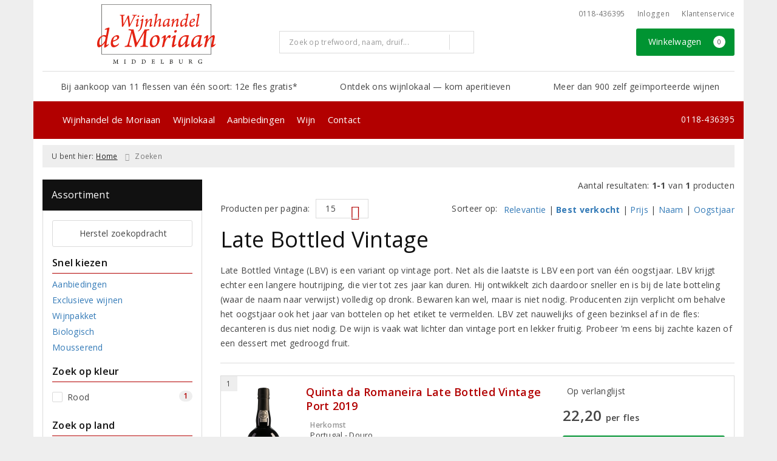

--- FILE ---
content_type: text/html; charset=UTF-8
request_url: https://www.wijnhandeldemoriaan.nl/late-bottled-vintage
body_size: 19179
content:
<!DOCTYPE html>
<html lang="nl">
<head>
    <meta charset="UTF-8">
    <meta name="viewport" content="width=device-width, initial-scale=1.0">
    <meta http-equiv="X-UA-Compatible" content="ie=edge">
    <meta name="csrf-token" content="acWqn1MTz4rdwH8RAwfJJB8q0XqKCCeMW2Q7HrZP">
        <meta charset="utf-8">
<meta http-equiv="X-UA-Compatible" content="IE=edge">
<meta name="viewport" content="width=device-width, initial-scale=1.0, user-scalable=yes">

<meta property="og:type" content="website"/>
<meta property="og:title" content="Zoekresultaten"/>
<meta property="og:url"
      content="https://www.wijnhandeldemoriaan.nl/late-bottled-vintage"/>
    <meta property="og:site_name" content="Wijnhandel De Moriaan"/>
    <meta property="og:image"
          content="https://www.wijnhandeldemoriaan.nl/assets/front/4331/img/logo/logo.png"/>

<link rel="canonical" href="https://www.wijnhandeldemoriaan.nl/late-bottled-vintage">
    <title>Late Bottled Vintage</title>
    <meta name="description" content="Late Bottled Vintage (LBV) is een variant op vintage port. Net als die laatste is LBV een port van &amp;eacute;&amp;eacute;n oogstjaar. LBV krijgt echter een langere houtrijping, die vier tot zes jaar kan duren. Hij ontwikkelt zich daardoor sneller en is bij de late botteling (waar de naam naar verwijst) volledig op dronk. Bewaren kan wel, maar is niet nodig. Producenten zijn verplicht om behalve het oogstjaar ook het jaar van bottelen op het etiket te vermelden. LBV zet nauwelijks of geen bezinksel af in de fles: decanteren is dus niet nodig. De wijn is vaak wat lichter dan vintage port en lekker fruitig. Probeer &amp;rsquo;m eens bij zachte kazen of een dessert met gedroogd fruit.">



<link rel="dns-prefetch" href="//cdnjs.cloudflare.com"/>

<link rel="icon"
      href="/assets/front/4331/img/favicon/favicon.ico"
      type="image/x-icon">
<link rel="icon"
      href="/assets/front/4331/img/favicon/favicon-16x16.png"
      type="image/png" sizes="16x16">
<link rel="icon"
      href="/assets/front/4331/img/favicon/favicon-32x32.png"
      type="image/png" sizes="32x32">
<meta name="format-detection" content="telephone=no">

<script>window.dataLayer=[];</script>

    <link rel="stylesheet" href="/assets/front/base/js/cookieconsent-vendor.css?id=a0e751d5690dfc80397b21b22ca18f67">
<link rel="stylesheet" href="/assets/front/base/css/cookie-consent-notice.css?id=952c4a7a61ba1b2cf8fdd3b9e96e3787">
<script>
    window.dataLayer = window.dataLayer || [];
    window.CookieConsentNoticeSettings = {"accept_btn_text":"Accepteren","accept_all_btn_text":"Accepteer alles","deny_btn_text":"Weigeren","deny_all_btn_text":"Weiger alles","user_choice_btn_text":"Laat mij kiezen","save_btn_text":"Opslaan","primary_description":"Deze website maakt gebruik van cookies. Cookies zijn kleine tekstbestanden die bij een bezoek op de website worden geplaatst op uw computer, mobiele telefoon of tablet. <br><br> We gebruiken cookies (en vergelijkbare technieken) om uw websitebezoek makkelijker en persoonlijker voor u te maken. We plaatsen altijd functionele en analytische cookies. De functionele cookies zorgen ervoor dat de website goed werkt. En met de analytische cookies kunnen we het bezoekersgedrag analyseren en hiermee de website weer verbeteren.","functional_description":"Functionele cookies zijn cookies die nodig zijn om de website goed te laten werken en worden niet met derden gedeeld.","analytics_description":"Analytische cookies zijn cookies die nodig zijn om te analyseren wat er op de website beter zou kunnen en verstuurt waar nodig alleen anonieme data aan derden.","ads_description":"Advertentie cookies worden gebruikt om bezoekers relevante advertenties en marketingcampagnes te tonen. Deze cookies volgen bezoekers over verschillende websites en verzamelen informatie om op maat gemaakte advertenties aan te bieden.","tracking_description":"Tracking cookies zijn bedoeld om gebruikersactiviteiten over het internet te volgen. Ze helpen bij het in kaart brengen van surfgedrag en worden vaak gebruikt om een persoonlijk profiel van de gebruikersinteresses op te bouwen, wat kan leiden tot gerichtere reclame.","personalized_description":"Gepersonaliseerde cookies worden gebruikt om een meer gepersonaliseerde gebruikerservaring te bieden. Door deze cookies kan de website zich bepaalde voorkeuren en keuzes van de gebruiker herinneren, wat zorgt voor een meer relevante en aangepaste inhoud.","additional_description":"De functionele- en analytische cookies hebben geen impact op uw privacy, hiervoor hoeven we dus geen expliciete toestemming te vragen. We vragen dus enkel uw toestemming voor het gebruik van tracking cookies! De informatie van deze cookies wordt voor maximaal 30 dagen bewaard. U kunt cookies altijd zelf uitzetten of ze van uw apparaat verwijderen. Hoe u dat kunt doen verschilt per soort internetbrowser en apparaat. Voor de cookies die sociale media en derde partijen plaatsen en de mogelijke gegevens die zij hiermee verzamelen, verwijzen wij u naar de verklaringen van deze partijen op hun eigen websites.","learn_more_description":"Wilt u meer weten over ons cookiebeleid? Of heeft u vragen over de Algemene Verordening Gegevensbescherming (AVG)? Neem dan contact met ons op."};

    function gtag() {
        dataLayer.push(arguments);
    }

    gtag('consent', 'default', {
        'ad_storage': 'denied',
        'analytics_storage': 'denied',
        'ad_personalization': 'denied',
        'ad_user_data': 'denied'
    });
</script>


    
        <!-- Google Tag Manager -->
    <script>(function (w, d, s, l, i) {
            w[l] = w[l] || [];
            w[l].push({
                'gtm.start':
                    new Date().getTime(), event: 'gtm.js'
            });
            var f = d.getElementsByTagName(s)[0],
                j = d.createElement(s), dl = l != 'dataLayer' ? '&l=' + l : '';
            j.async = true;
            j.src =
                'https://www.googletagmanager.com/gtm.js?id=' + i + dl;
            f.parentNode.insertBefore(j, f);
        })(window, document, 'script', 'dataLayer', 'GTM-NHHH35P');</script>
    <!-- End Google Tag Manager -->


    <link rel="preload" href="/assets/fonts/opensans/memtYaGs126MiZpBA-UFUIcVXSCEkx2cmqvXlWqWt06FxZCJgvAQ.woff2" as="font" type="font/woff2" crossorigin>
<link rel="preload" href="/assets/fonts/opensans/memtYaGs126MiZpBA-UFUIcVXSCEkx2cmqvXlWqWuU6FxZCJgg.woff2" as="font" type="font/woff2" crossorigin>
<link rel="preload" href="/assets/fonts/opensans/memvYaGs126MiZpBA-UvWbX2vVnXBbObj2OVTS-mu0SC55I.woff2" as="font" type="font/woff2" crossorigin>
<link rel="preload" href="/assets/fonts/opensans/memvYaGs126MiZpBA-UvWbX2vVnXBbObj2OVTSGmu0SC55K5gw.woff2" as="font" type="font/woff2" crossorigin>
<link rel="preload" href="/assets/fonts/opensans/memvYaGs126MiZpBA-UvWbX2vVnXBbObj2OVTSOmu0SC55K5gw.woff2" as="font" type="font/woff2" crossorigin>
<link rel="preload" href="/assets/fonts/opensans/memvYaGs126MiZpBA-UvWbX2vVnXBbObj2OVTSymu0SC55K5gw.woff2" as="font" type="font/woff2" crossorigin>
<link rel="preload" href="/assets/front/base/css/fonts.css" as="style">
<link rel="stylesheet" href="/assets/front/base/css/fonts.css" media="print" onload="this.media='all'">
    <link rel="stylesheet" href="/assets/vendor/bootstrap/dist/css/bootstrap.min.css?id=1769675258">
    <link rel="stylesheet"
          href="/assets/vendor_manual/magiczoomplus/css/magiczoomplus.css?id=1769675258">

    <link rel="stylesheet" href="/assets/front/base/css/vendor.css?id=59d5a417b085cef4d075de04bcbad968">
    <link rel="stylesheet"
          href="/assets/vendor_manual/fontawesome-pro/css/all.min.css?id=1769675258">
    <link rel="stylesheet" href="/assets/front/4331/css/base.css?id=4eff972c231ee273ab184b0bf8c89ee8">

        </head>
<body class="frontoffice route-frontofficecatchall ">
        
    <noscript><iframe src="//www.googletagmanager.com/ns.html?id=GTM-NHHH35P" height="0" width="0" style="display:none;visibility:hidden"></iframe></noscript>
    

    <div class="topheader">
    <div class="hidden-md hidden-lg">
        <header class="header">
    <div class="nav-container sticky">
        <div class="container">
            <div class="flex-container">
                <div class="flex-wrap">
                    <div class="mobile-menu-icon">
                        <i class="fal fa-bars"></i>
                        <span class="text">Menu</span>
                    </div>
                </div>

                <div class="flex-wrap">
                    <a href="/" title="Wijnhandel De Moriaan" class="logo">
                        <img data-src="https://www.wijnhandeldemoriaan.nl/assets/front/4331/img/logo/logo.svg?v=2" alt="Logo" class="lazy img-svg img-responsive"><noscript><img src="https://www.wijnhandeldemoriaan.nl/assets/front/4331/img/logo/logo.svg?v=2" alt="Logo" class="lazy img-svg img-responsive"></noscript>


                    </a>
                </div>

                <div class="flex-wrap">
                    <div class="header-icon login">
                        <a href="https://www.wijnhandeldemoriaan.nl/account/verlanglijst" title="Mijn verlanglijst">
                            <i class="fal fa-heart"></i>
                            <span class="text">Verlanglijst</span>
                        </a>
                    </div>

                    <div class="header-icon cart-btn">
                        <a href="https://www.wijnhandeldemoriaan.nl/winkelwagen" title="Bekijk winkelwagen" class="show-cart-link">
                            <i class="fal fa-shopping-cart"></i>
                            <span id="cart-sum" class="cart-totals"></span>
                            <span class="text">Winkelwagen</span>
                        </a>
                    </div>
                </div>
            </div>
        </div>
    </div>
</header>
    </div>

    
    <div class="hidden-xs hidden-xs-sm hidden-sm">
        <div class="container header-wrapper">
    <header class="header flex">
        <div class="logo">
            <a href="/" title="Wijnhandel De Moriaan">
                <img data-src="https://www.wijnhandeldemoriaan.nl/assets/front/4331/img/logo/logo.svg?v=2" alt="Logo" class="lazy img-svg img-responsive"><noscript><img src="https://www.wijnhandeldemoriaan.nl/assets/front/4331/img/logo/logo.svg?v=2" alt="Logo" class="lazy img-svg img-responsive"></noscript>


                            </a>
        </div>

        <div class="wrapper">
            <div class="topbar">
                <div class="shop_custom_top">
                                    </div>

                <div class="top-navbar">
                    <ul class="nav-options">
    
    <li class="phone">
        
                    <a href="tel:+31118436395" title="Neem contact met ons op">
                                    <i class="far fa-phone fa-flip-horizontal"></i>
                                0118-436395
            </a>
            </li>

    <li id="header_nav_useritem"></li>

    <li class="item-service">
        <a href="https://www.wijnhandeldemoriaan.nl/klantenservice" title="Klantenservice" class="customer-service-btn text-center right">
            <i class="far fa-comment-alt-smile fa-flip-horizontal"></i> Klantenservice
        </a>
    </li>
</ul>                </div>
            </div>

            <div class="search">
                                <div class="searchbar ">
    <form method="GET" action="https://www.wijnhandeldemoriaan.nl/zoeken" accept-charset="UTF-8" class="">
        <div class="input-group">
            <input class="form-control input-lg main-search-field main-search-field-header" placeholder="Zoek op trefwoord, naam, druif..." autocomplete="off" name="s" type="text">
            <span class="clear-search-button clear-main-search-header">
                <i class="fa fa-times-circle"></i>
            </span>
            <span class="input-group-btn">
                <button class="btn btn-primary btn-lg" type="submit">
                    <i class="far fa-search"></i>
                </button>
            </span>
        </div>
    </form>
    <div class="quick-search-window"></div>
</div>

            </div>

            <div class="shopping-wrapper">
                <div class="shop_custom_right">
                                    </div>

                <div class="cart-container" id="cart_header">
                    <div class="shoppingcart">
                        <a href="https://www.wijnhandeldemoriaan.nl/winkelwagen" title="Winkelwagen" class="text-center button btn-success" role="button">
    <i class="fal fa-shopping-cart"></i> Winkelwagen <span class="badge cart-totals"></span>
</a>                    </div>
                </div>
            </div>
        </div>
    </header>

    <div class="row no-gutter usps-header  hidden-xs hidden-sm ">
        <ul>
                            <li class="usp-item first">
                                            <i class="far fa-hand-point-right"></i> <span>Bij aankoop van 11 flessen van één soort: 12e fles gratis*</span>
                                    </li>
                            <li class="usp-item">
                                            <i class="far fa-hand-point-right"></i> <span>Ontdek ons wijnlokaal — kom aperitieven</span>
                                    </li>
                            <li class="usp-item">
                                            <i class="far fa-hand-point-right"></i> <span>Meer dan 900 zelf geïmporteerde wijnen</span>
                                    </li>
                    </ul>
    </div>
</div>
        <div class="nav-wrapper">
    <div class="container nav-container desktop">
        <nav class="navbar navbar-default">
            <div class="collapse navbar-collapse" id="navbar-collapse-1">
                <ul class="nav navbar-nav main-nav">
                    <li class="mobile-home">
                        <a href="/">
                                                            <i class="fas fa-home"></i>
                                                            <span></span>
                        </a>
                    </li>

                    <li class="dropdown mega-dropdown">
                    <a href="#" class="dropdown-toggle" data-toggle="dropdown">
                Wijnhandel de Moriaan
                <span class="hidden-xs hidden-sm"><i class="far fa-angle-down"></i></span>
                <span class="hidden-md hidden-lg"><i class="fal fa-angle-right"></i></span>
            </a>

            <ul class="dropdown-menu mega-dropdown-menu row">
                <li class="col-md-3">
                    <ul class="clearfix">
                        <li class="dropdown-header ">
                    Wijnhandel de Moriaan
                </li>
                <li>
                    <ul class="clearfix">
                                            </ul>
                </li>
                                            <li class="item-url">
                    <a href="/bezorgservice" >
                        Bezorgservice
                    </a>
                </li>
                <li>
                    <ul class="clearfix">
                                            </ul>
                </li>
                                            <li class="item-url">
                    <a href="/wijninkopen" >
                        Wijninkopen
                    </a>
                </li>
                <li>
                    <ul class="clearfix">
                                            </ul>
                </li>
                                            <li class="item-url">
                    <a href="/wijnenspijs" >
                        Wijn en Spijs
                    </a>
                </li>
                <li>
                    <ul class="clearfix">
                                            </ul>
                </li>
                                        </ul>
                </li>
                                            <li class="col-md-3">
                    <ul class="clearfix">
                        <li class="dropdown-header ">
                    Nieuws
                </li>
                <li>
                    <ul class="clearfix">
                                            </ul>
                </li>
                                            <li class="item-url">
                    <a href="/aanmelden-nieuwsbrief" >
                        Aanmelden nieuwsbrief
                    </a>
                </li>
                <li>
                    <ul class="clearfix">
                                            </ul>
                </li>
                                            <li class="item-url">
                    <a href="/wijnbericht" >
                        Wijnbericht
                    </a>
                </li>
                <li>
                    <ul class="clearfix">
                                            </ul>
                </li>
                                            <li class="item-url">
                    <a href="/persreferenties" >
                        Persreferenties
                    </a>
                </li>
                <li>
                    <ul class="clearfix">
                                            </ul>
                </li>
                                        </ul>
                </li>
                                            <li class="col-md-3">
                    <ul class="clearfix">
                        <li class="dropdown-header ">
                    Activiteiten
                </li>
                <li>
                    <ul class="clearfix">
                                            </ul>
                </li>
                                            <li class="item-url">
                    <a href="/wijnproeverijen" >
                        Wijnproeverijen
                    </a>
                </li>
                <li>
                    <ul class="clearfix">
                                            </ul>
                </li>
                                            <li class="item-url">
                    <a href="/wijn-geschenken" >
                        Wijngeschenken
                    </a>
                </li>
                <li>
                    <ul class="clearfix">
                                            </ul>
                </li>
                                            <li class="item-url">
                    <a href="/horeca-moriaan" >
                        Horeca
                    </a>
                </li>
                <li>
                    <ul class="clearfix">
                                            </ul>
                </li>
                                        </ul>
                </li>
                                            <li class="col-md-3">
                    <ul class="clearfix">
                        <li class="dropdown-header ">
                    Klantenservice
                </li>
                <li>
                    <ul class="clearfix">
                                            </ul>
                </li>
                                            <li class="item-url">
                    <a href="/klantenservice" >
                        Klantenservice
                    </a>
                </li>
                <li>
                    <ul class="clearfix">
                                            </ul>
                </li>
                                            <li class="item-url">
                    <a href="/klantenservice/veelgestelde-vragen" >
                        Veelgestelde vragen
                    </a>
                </li>
                <li>
                    <ul class="clearfix">
                                            </ul>
                </li>
                                            <li class="item-url">
                    <a href="/klantenservice/privacybeleid" >
                        Privacybeleid
                    </a>
                </li>
                <li>
                    <ul class="clearfix">
                                            </ul>
                </li>
                                        </ul>
                </li>
                                </ul>
            </li>
    <li class="dropdown mega-dropdown">
                    <a href="#" class="dropdown-toggle" data-toggle="dropdown">
                Wijnlokaal
                <span class="hidden-xs hidden-sm"><i class="far fa-angle-down"></i></span>
                <span class="hidden-md hidden-lg"><i class="fal fa-angle-right"></i></span>
            </a>

            <ul class="dropdown-menu mega-dropdown-menu row">
                <li class="col-md-3">
                    <ul class="clearfix">
                        <li class="dropdown-header ">
                    Wijnlokaal Middelburg
                </li>
                <li>
                    <ul class="clearfix">
                                            </ul>
                </li>
                                            <li class="item-url">
                    <a href="https://www.wijnhandeldemoriaan.nl/bestand/44d6af1e-747b-4ce7-a8df-397074b9f629" >
                        Wijnkaart
                    </a>
                </li>
                <li>
                    <ul class="clearfix">
                                            </ul>
                </li>
                                            <li class="item-url">
                    <a href="https://www.wijnhandeldemoriaan.nl/bestand/4ee374e7-9176-41eb-a865-6a2d4fdee726" >
                        Wine Bites
                    </a>
                </li>
                <li>
                    <ul class="clearfix">
                                            </ul>
                </li>
                                        </ul>
                </li>
                                </ul>
            </li>
    <li class="dropdown mega-dropdown">
                    <a href="#" class="dropdown-toggle" data-toggle="dropdown">
                Aanbiedingen
                <span class="hidden-xs hidden-sm"><i class="far fa-angle-down"></i></span>
                <span class="hidden-md hidden-lg"><i class="fal fa-angle-right"></i></span>
            </a>

            <ul class="dropdown-menu mega-dropdown-menu row">
                <li class="col-md-3">
                    <ul class="clearfix">
                        <li class="dropdown-header ">
                    Aanbiedingen
                </li>
                <li>
                    <ul class="clearfix">
                                            </ul>
                </li>
                                            <li class="item-url">
                    <a href="/wijnbericht-aanbiedingen" >
                        Maandaanbiedingen
                    </a>
                </li>
                <li>
                    <ul class="clearfix">
                                            </ul>
                </li>
                                            <li class="item-url">
                    <a href="/exclusieve-wijnen" >
                        Exclusieve wijnen
                    </a>
                </li>
                <li>
                    <ul class="clearfix">
                                            </ul>
                </li>
                                            <li class="divider"></li>
                <li>
                    <ul class="clearfix">
                                            </ul>
                </li>
                                            <li class="dropdown-header ">
                    Vermeldingen
                </li>
                <li>
                    <ul class="clearfix">
                                            </ul>
                </li>
                                            <li class="item-url">
                    <a href="/de-grote-hamersma" >
                        De Grote Hamersma
                    </a>
                </li>
                <li>
                    <ul class="clearfix">
                                            </ul>
                </li>
                                            <li class="divider"></li>
                <li>
                    <ul class="clearfix">
                                            </ul>
                </li>
                                            <li class="dropdown-header ">
                    Voor u geselecteerd
                </li>
                <li>
                    <ul class="clearfix">
                                            </ul>
                </li>
                                                                <li class="item-page">
                        <a href="https://www.wijnhandeldemoriaan.nl/pagina/100-punten-voor-markus-huber">
                            Top 10 Wijnen
                        </a>
                    </li>
                    <li>
                        <ul class="clearfix">
                                                    </ul>
                    </li>
                                                        </ul>
                </li>
                                            <li class="col-md-3">
                    <ul class="clearfix">
                        <li class="dropdown-header ">
                    Wijn &amp; Spijs
                </li>
                <li>
                    <ul class="clearfix">
                                            </ul>
                </li>
                                            <li>
                                            <a href="/wijnenspijs">
                                                        <img data-src="https://www.wijnhandeldemoriaan.nl/beeld/17913/wijn-en-de-franse-keuken-thumb.jpg" alt="Wijn en de franse keuken" class="lazy img-responsive"><noscript><img src="https://www.wijnhandeldemoriaan.nl/beeld/17913/wijn-en-de-franse-keuken-thumb.jpg" alt="Wijn en de franse keuken" class="lazy img-responsive"></noscript>
                                                    </a>
                                    </li>
                <li>
                    <ul class="clearfix">
                                            </ul>
                </li>
                                            <li style="position:relative;" class="wysiwyg">
                    <p>Wie van eten en koken houdt, komt vroeg of laat terecht bij de echte klassiekers uit de Franse keuken.</p>

<p><a href="/wijnenspijs/wijn-en-de-franse-keuken">Lees verder</a>&nbsp;<span class="fa-angle-right far" style="color:#000000"></span></p>
                </li>
                <li>
                    <ul class="clearfix">
                                            </ul>
                </li>
                                        </ul>
                </li>
                                            <li class="col-md-6">
                    <ul class="clearfix">
                        <li>
                                            <a href="/de-grote-hamersma">
                                                        <img data-src="https://www.wijnhandeldemoriaan.nl/beeld/44331/dia-de-grote-hamersma.jpg" alt="De Grote Hamersma" class="lazy img-responsive"><noscript><img src="https://www.wijnhandeldemoriaan.nl/beeld/44331/dia-de-grote-hamersma.jpg" alt="De Grote Hamersma" class="lazy img-responsive"></noscript>
                                                    </a>
                                    </li>
                <li>
                    <ul class="clearfix">
                                            </ul>
                </li>
                                        </ul>
                </li>
                                </ul>
            </li>
    <li class="dropdown mega-dropdown">
                    <a href="#" class="dropdown-toggle" data-toggle="dropdown">
                Wijn
                <span class="hidden-xs hidden-sm"><i class="far fa-angle-down"></i></span>
                <span class="hidden-md hidden-lg"><i class="fal fa-angle-right"></i></span>
            </a>

            <ul class="dropdown-menu mega-dropdown-menu row">
                <li class="col-md-3">
                    <ul class="clearfix">
                        <li class="dropdown-header ">
                    Soort
                </li>
                <li>
                    <ul class="clearfix">
                                            </ul>
                </li>
                                            <li class="item-url">
                    <a href="/rood" >
                        Rode wijn
                    </a>
                </li>
                <li>
                    <ul class="clearfix">
                                            </ul>
                </li>
                                            <li class="item-url">
                    <a href="/wit" >
                        Witte wijn
                    </a>
                </li>
                <li>
                    <ul class="clearfix">
                                            </ul>
                </li>
                                            <li class="item-url">
                    <a href="/rose" >
                        Rosé
                    </a>
                </li>
                <li>
                    <ul class="clearfix">
                                            </ul>
                </li>
                                            <li class="divider"></li>
                <li>
                    <ul class="clearfix">
                                            </ul>
                </li>
                                            <li class="item-url">
                    <a href="/wijnpakket" >
                        Wijnpakketten
                    </a>
                </li>
                <li>
                    <ul class="clearfix">
                                            </ul>
                </li>
                                            <li class="item-url">
                    <a href="/champagne" >
                        Champagne
                    </a>
                </li>
                <li>
                    <ul class="clearfix">
                                            </ul>
                </li>
                                            <li class="item-url">
                    <a href="/prosecco" >
                        Prosecco
                    </a>
                </li>
                <li>
                    <ul class="clearfix">
                                            </ul>
                </li>
                                            <li class="item-url">
                    <a href="/cava" >
                        Cava
                    </a>
                </li>
                <li>
                    <ul class="clearfix">
                                            </ul>
                </li>
                                            <li class="item-url">
                    <a href="/dessertwijn" >
                        Dessertwijn
                    </a>
                </li>
                <li>
                    <ul class="clearfix">
                                            </ul>
                </li>
                                        </ul>
                </li>
                                            <li class="col-md-3">
                    <ul class="clearfix">
                        <li class="dropdown-header ">
                    Land
                </li>
                <li>
                    <ul class="clearfix">
                                            </ul>
                </li>
                                            <li class="item-url">
                    <a href="/frankrijk" >
                        Frankrijk
                    </a>
                </li>
                <li>
                    <ul class="clearfix">
                                            </ul>
                </li>
                                            <li class="item-url">
                    <a href="/italie" >
                        Italië
                    </a>
                </li>
                <li>
                    <ul class="clearfix">
                                            </ul>
                </li>
                                            <li class="item-url">
                    <a href="/spanje" >
                        Spanje
                    </a>
                </li>
                <li>
                    <ul class="clearfix">
                                            </ul>
                </li>
                                            <li class="item-url">
                    <a href="/portugal" >
                        Portugal
                    </a>
                </li>
                <li>
                    <ul class="clearfix">
                                            </ul>
                </li>
                                            <li class="item-url">
                    <a href="/duitsland" >
                        Duitsland
                    </a>
                </li>
                <li>
                    <ul class="clearfix">
                                            </ul>
                </li>
                                            <li class="divider"></li>
                <li>
                    <ul class="clearfix">
                                            </ul>
                </li>
                                            <li class="item-url">
                    <a href="/wijn" >
                        Alle landen
                    </a>
                </li>
                <li>
                    <ul class="clearfix">
                                            </ul>
                </li>
                                        </ul>
                </li>
                                            <li class="col-md-3">
                    <ul class="clearfix">
                        <li class="dropdown-header ">
                    Druif
                </li>
                <li>
                    <ul class="clearfix">
                                            </ul>
                </li>
                                            <li class="item-url">
                    <a href="/chardonnay" >
                        Chardonnay
                    </a>
                </li>
                <li>
                    <ul class="clearfix">
                                            </ul>
                </li>
                                            <li class="item-url">
                    <a href="/merlot" >
                        Merlot
                    </a>
                </li>
                <li>
                    <ul class="clearfix">
                                            </ul>
                </li>
                                            <li class="item-url">
                    <a href="/sauvignon-blanc" >
                        Sauvignon Blanc
                    </a>
                </li>
                <li>
                    <ul class="clearfix">
                                            </ul>
                </li>
                                            <li class="item-url">
                    <a href="/pinot-noir" >
                        Pinot Noir
                    </a>
                </li>
                <li>
                    <ul class="clearfix">
                                            </ul>
                </li>
                                            <li class="item-url">
                    <a href="/syrah" >
                        Syrah
                    </a>
                </li>
                <li>
                    <ul class="clearfix">
                                            </ul>
                </li>
                                            <li class="divider"></li>
                <li>
                    <ul class="clearfix">
                                            </ul>
                </li>
                                            <li class="item-url">
                    <a href="/wijn" >
                        Alle druivenrassen
                    </a>
                </li>
                <li>
                    <ul class="clearfix">
                                            </ul>
                </li>
                                        </ul>
                </li>
                                            <li class="col-md-3">
                    <ul class="clearfix">
                        <li class="dropdown-header ">
                    Prijs
                </li>
                <li>
                    <ul class="clearfix">
                                            </ul>
                </li>
                                            <li class="item-url">
                    <a href="/tot5euro" >
                        Tot € 5,-
                    </a>
                </li>
                <li>
                    <ul class="clearfix">
                                            </ul>
                </li>
                                            <li class="item-url">
                    <a href="/van5tot8euro" >
                        € 5,- tot € 8,-
                    </a>
                </li>
                <li>
                    <ul class="clearfix">
                                            </ul>
                </li>
                                            <li class="item-url">
                    <a href="/van8tot15euro" >
                        € 8,- tot € 15,-
                    </a>
                </li>
                <li>
                    <ul class="clearfix">
                                            </ul>
                </li>
                                            <li class="item-url">
                    <a href="/vanaf15euro" >
                        vanaf € 15,-
                    </a>
                </li>
                <li>
                    <ul class="clearfix">
                                            </ul>
                </li>
                                        </ul>
                </li>
                                </ul>
            </li>
    <li class="dropdown mega-dropdown">
                                        <a href="/contact" >
                        Contact
                        <span></span>
                    </a>
                                </li>


                    <ul class="nav navbar-nav pull-right">
                        
                        <li class="cart-scroll search">
                            <a href="#" class="show-top-search"><i class="far fa-search"></i></a>
                        </li>

                        <li class="cart-scroll cart">
                            <a  href="https://www.wijnhandeldemoriaan.nl/winkelwagen" class="show-cart-link">
                                <i class="fal fa-shopping-cart"></i>
                            </a>
                        </li>

                                            </ul>

                                            <ul class="nav navbar-nav pull-right show-phone">
                            <li class="phone">
                                                                    <i class="fas fa-phone fa-flip-horizontal"></i>
                                
                                                                    <span>
                                        <a href="tel:+31118436395" title="Neem contact met ons op">
                                            0118-436395
                                        </a>
                                    </span>
                                                            </li>
                        </ul>
                                    </ul>
            </div>
        </nav>
    </div>
</div>
    </div>

    <div class="hidden-md hidden-lg">
        <div class="search-field">
            <div class="searchbar ">
    <form method="GET" action="https://www.wijnhandeldemoriaan.nl/zoeken" accept-charset="UTF-8" class="">
        <div class="input-group">
            <input class="form-control input-lg main-search-field main-search-field-mobile-header" placeholder="Zoek op trefwoord, naam, druif..." autocomplete="off" name="s" type="text">
            <span class="clear-search-button clear-main-search-mobile-header">
                <i class="fa fa-times-circle"></i>
            </span>
            <span class="input-group-btn">
                <button class="btn btn-primary btn-lg" type="submit">
                    <i class="far fa-search"></i>
                </button>
            </span>
        </div>
    </form>
    <div class="quick-search-window"></div>
</div>

        </div>
    </div>
</div>

<div class="mobile-sidebar hidden-md hidden-lg">
    <div class="heading clearfix">
        <div class="col-xs-1 no-padding">
            <div class="mobile-menu-icon menu-btn">
                <i class="fal fa-bars bars-icon"></i>
                <span class="return-icon">
                    <i class="far fa-chevron-left"></i>
                </span>
                <span class="text"></span>
            </div>
        </div>

        <div class="col-xs-10 no-padding title"></div>

        <div class="col-xs-1 no-padding">
            <div class="mobile-menu-icon close-btn">
                <i class="fal fa-times"></i>
                <span class="text">Sluiten</span>
            </div>
        </div>
    </div>

    <div class="menu-content-wrapper">
        <nav class="mobile-menu">
            <ul class="main-menu">
                <li><a href="/" title="Wijnhandel De Moriaan">Home</a></li>

                <li class="dropdown mega-dropdown">
                    <a href="#" class="dropdown-toggle" data-toggle="dropdown">
                Wijnhandel de Moriaan
                <span class="hidden-xs hidden-sm"><i class="far fa-angle-down"></i></span>
                <span class="hidden-md hidden-lg"><i class="fal fa-angle-right"></i></span>
            </a>

            <ul class="dropdown-menu mega-dropdown-menu row">
                <li class="col-md-3">
                    <ul class="clearfix">
                        <li class="dropdown-header ">
                    Wijnhandel de Moriaan
                </li>
                <li>
                    <ul class="clearfix">
                                            </ul>
                </li>
                                            <li class="item-url">
                    <a href="/bezorgservice" >
                        Bezorgservice
                    </a>
                </li>
                <li>
                    <ul class="clearfix">
                                            </ul>
                </li>
                                            <li class="item-url">
                    <a href="/wijninkopen" >
                        Wijninkopen
                    </a>
                </li>
                <li>
                    <ul class="clearfix">
                                            </ul>
                </li>
                                            <li class="item-url">
                    <a href="/wijnenspijs" >
                        Wijn en Spijs
                    </a>
                </li>
                <li>
                    <ul class="clearfix">
                                            </ul>
                </li>
                                        </ul>
                </li>
                                            <li class="col-md-3">
                    <ul class="clearfix">
                        <li class="dropdown-header ">
                    Nieuws
                </li>
                <li>
                    <ul class="clearfix">
                                            </ul>
                </li>
                                            <li class="item-url">
                    <a href="/aanmelden-nieuwsbrief" >
                        Aanmelden nieuwsbrief
                    </a>
                </li>
                <li>
                    <ul class="clearfix">
                                            </ul>
                </li>
                                            <li class="item-url">
                    <a href="/wijnbericht" >
                        Wijnbericht
                    </a>
                </li>
                <li>
                    <ul class="clearfix">
                                            </ul>
                </li>
                                            <li class="item-url">
                    <a href="/persreferenties" >
                        Persreferenties
                    </a>
                </li>
                <li>
                    <ul class="clearfix">
                                            </ul>
                </li>
                                        </ul>
                </li>
                                            <li class="col-md-3">
                    <ul class="clearfix">
                        <li class="dropdown-header ">
                    Activiteiten
                </li>
                <li>
                    <ul class="clearfix">
                                            </ul>
                </li>
                                            <li class="item-url">
                    <a href="/wijnproeverijen" >
                        Wijnproeverijen
                    </a>
                </li>
                <li>
                    <ul class="clearfix">
                                            </ul>
                </li>
                                            <li class="item-url">
                    <a href="/wijn-geschenken" >
                        Wijngeschenken
                    </a>
                </li>
                <li>
                    <ul class="clearfix">
                                            </ul>
                </li>
                                            <li class="item-url">
                    <a href="/horeca-moriaan" >
                        Horeca
                    </a>
                </li>
                <li>
                    <ul class="clearfix">
                                            </ul>
                </li>
                                        </ul>
                </li>
                                            <li class="col-md-3">
                    <ul class="clearfix">
                        <li class="dropdown-header ">
                    Klantenservice
                </li>
                <li>
                    <ul class="clearfix">
                                            </ul>
                </li>
                                            <li class="item-url">
                    <a href="/klantenservice" >
                        Klantenservice
                    </a>
                </li>
                <li>
                    <ul class="clearfix">
                                            </ul>
                </li>
                                            <li class="item-url">
                    <a href="/klantenservice/veelgestelde-vragen" >
                        Veelgestelde vragen
                    </a>
                </li>
                <li>
                    <ul class="clearfix">
                                            </ul>
                </li>
                                            <li class="item-url">
                    <a href="/klantenservice/privacybeleid" >
                        Privacybeleid
                    </a>
                </li>
                <li>
                    <ul class="clearfix">
                                            </ul>
                </li>
                                        </ul>
                </li>
                                </ul>
            </li>
    <li class="dropdown mega-dropdown">
                    <a href="#" class="dropdown-toggle" data-toggle="dropdown">
                Wijnlokaal
                <span class="hidden-xs hidden-sm"><i class="far fa-angle-down"></i></span>
                <span class="hidden-md hidden-lg"><i class="fal fa-angle-right"></i></span>
            </a>

            <ul class="dropdown-menu mega-dropdown-menu row">
                <li class="col-md-3">
                    <ul class="clearfix">
                        <li class="dropdown-header ">
                    Wijnlokaal Middelburg
                </li>
                <li>
                    <ul class="clearfix">
                                            </ul>
                </li>
                                            <li class="item-url">
                    <a href="https://www.wijnhandeldemoriaan.nl/bestand/44d6af1e-747b-4ce7-a8df-397074b9f629" >
                        Wijnkaart
                    </a>
                </li>
                <li>
                    <ul class="clearfix">
                                            </ul>
                </li>
                                            <li class="item-url">
                    <a href="https://www.wijnhandeldemoriaan.nl/bestand/4ee374e7-9176-41eb-a865-6a2d4fdee726" >
                        Wine Bites
                    </a>
                </li>
                <li>
                    <ul class="clearfix">
                                            </ul>
                </li>
                                        </ul>
                </li>
                                </ul>
            </li>
    <li class="dropdown mega-dropdown">
                    <a href="#" class="dropdown-toggle" data-toggle="dropdown">
                Aanbiedingen
                <span class="hidden-xs hidden-sm"><i class="far fa-angle-down"></i></span>
                <span class="hidden-md hidden-lg"><i class="fal fa-angle-right"></i></span>
            </a>

            <ul class="dropdown-menu mega-dropdown-menu row">
                <li class="col-md-3">
                    <ul class="clearfix">
                        <li class="dropdown-header ">
                    Aanbiedingen
                </li>
                <li>
                    <ul class="clearfix">
                                            </ul>
                </li>
                                            <li class="item-url">
                    <a href="/wijnbericht-aanbiedingen" >
                        Maandaanbiedingen
                    </a>
                </li>
                <li>
                    <ul class="clearfix">
                                            </ul>
                </li>
                                            <li class="item-url">
                    <a href="/exclusieve-wijnen" >
                        Exclusieve wijnen
                    </a>
                </li>
                <li>
                    <ul class="clearfix">
                                            </ul>
                </li>
                                            <li class="divider"></li>
                <li>
                    <ul class="clearfix">
                                            </ul>
                </li>
                                            <li class="dropdown-header ">
                    Vermeldingen
                </li>
                <li>
                    <ul class="clearfix">
                                            </ul>
                </li>
                                            <li class="item-url">
                    <a href="/de-grote-hamersma" >
                        De Grote Hamersma
                    </a>
                </li>
                <li>
                    <ul class="clearfix">
                                            </ul>
                </li>
                                            <li class="divider"></li>
                <li>
                    <ul class="clearfix">
                                            </ul>
                </li>
                                            <li class="dropdown-header ">
                    Voor u geselecteerd
                </li>
                <li>
                    <ul class="clearfix">
                                            </ul>
                </li>
                                                                <li class="item-page">
                        <a href="https://www.wijnhandeldemoriaan.nl/pagina/100-punten-voor-markus-huber">
                            Top 10 Wijnen
                        </a>
                    </li>
                    <li>
                        <ul class="clearfix">
                                                    </ul>
                    </li>
                                                        </ul>
                </li>
                                            <li class="col-md-3">
                    <ul class="clearfix">
                        <li class="dropdown-header ">
                    Wijn &amp; Spijs
                </li>
                <li>
                    <ul class="clearfix">
                                            </ul>
                </li>
                                            <li>
                                            <a href="/wijnenspijs">
                                                        <img data-src="https://www.wijnhandeldemoriaan.nl/beeld/17913/wijn-en-de-franse-keuken-thumb.jpg" alt="Wijn en de franse keuken" class="lazy img-responsive"><noscript><img src="https://www.wijnhandeldemoriaan.nl/beeld/17913/wijn-en-de-franse-keuken-thumb.jpg" alt="Wijn en de franse keuken" class="lazy img-responsive"></noscript>
                                                    </a>
                                    </li>
                <li>
                    <ul class="clearfix">
                                            </ul>
                </li>
                                            <li style="position:relative;" class="wysiwyg">
                    <p>Wie van eten en koken houdt, komt vroeg of laat terecht bij de echte klassiekers uit de Franse keuken.</p>

<p><a href="/wijnenspijs/wijn-en-de-franse-keuken">Lees verder</a>&nbsp;<span class="fa-angle-right far" style="color:#000000"></span></p>
                </li>
                <li>
                    <ul class="clearfix">
                                            </ul>
                </li>
                                        </ul>
                </li>
                                            <li class="col-md-6">
                    <ul class="clearfix">
                        <li>
                                            <a href="/de-grote-hamersma">
                                                        <img data-src="https://www.wijnhandeldemoriaan.nl/beeld/44331/dia-de-grote-hamersma.jpg" alt="De Grote Hamersma" class="lazy img-responsive"><noscript><img src="https://www.wijnhandeldemoriaan.nl/beeld/44331/dia-de-grote-hamersma.jpg" alt="De Grote Hamersma" class="lazy img-responsive"></noscript>
                                                    </a>
                                    </li>
                <li>
                    <ul class="clearfix">
                                            </ul>
                </li>
                                        </ul>
                </li>
                                </ul>
            </li>
    <li class="dropdown mega-dropdown">
                    <a href="#" class="dropdown-toggle" data-toggle="dropdown">
                Wijn
                <span class="hidden-xs hidden-sm"><i class="far fa-angle-down"></i></span>
                <span class="hidden-md hidden-lg"><i class="fal fa-angle-right"></i></span>
            </a>

            <ul class="dropdown-menu mega-dropdown-menu row">
                <li class="col-md-3">
                    <ul class="clearfix">
                        <li class="dropdown-header ">
                    Soort
                </li>
                <li>
                    <ul class="clearfix">
                                            </ul>
                </li>
                                            <li class="item-url">
                    <a href="/rood" >
                        Rode wijn
                    </a>
                </li>
                <li>
                    <ul class="clearfix">
                                            </ul>
                </li>
                                            <li class="item-url">
                    <a href="/wit" >
                        Witte wijn
                    </a>
                </li>
                <li>
                    <ul class="clearfix">
                                            </ul>
                </li>
                                            <li class="item-url">
                    <a href="/rose" >
                        Rosé
                    </a>
                </li>
                <li>
                    <ul class="clearfix">
                                            </ul>
                </li>
                                            <li class="divider"></li>
                <li>
                    <ul class="clearfix">
                                            </ul>
                </li>
                                            <li class="item-url">
                    <a href="/wijnpakket" >
                        Wijnpakketten
                    </a>
                </li>
                <li>
                    <ul class="clearfix">
                                            </ul>
                </li>
                                            <li class="item-url">
                    <a href="/champagne" >
                        Champagne
                    </a>
                </li>
                <li>
                    <ul class="clearfix">
                                            </ul>
                </li>
                                            <li class="item-url">
                    <a href="/prosecco" >
                        Prosecco
                    </a>
                </li>
                <li>
                    <ul class="clearfix">
                                            </ul>
                </li>
                                            <li class="item-url">
                    <a href="/cava" >
                        Cava
                    </a>
                </li>
                <li>
                    <ul class="clearfix">
                                            </ul>
                </li>
                                            <li class="item-url">
                    <a href="/dessertwijn" >
                        Dessertwijn
                    </a>
                </li>
                <li>
                    <ul class="clearfix">
                                            </ul>
                </li>
                                        </ul>
                </li>
                                            <li class="col-md-3">
                    <ul class="clearfix">
                        <li class="dropdown-header ">
                    Land
                </li>
                <li>
                    <ul class="clearfix">
                                            </ul>
                </li>
                                            <li class="item-url">
                    <a href="/frankrijk" >
                        Frankrijk
                    </a>
                </li>
                <li>
                    <ul class="clearfix">
                                            </ul>
                </li>
                                            <li class="item-url">
                    <a href="/italie" >
                        Italië
                    </a>
                </li>
                <li>
                    <ul class="clearfix">
                                            </ul>
                </li>
                                            <li class="item-url">
                    <a href="/spanje" >
                        Spanje
                    </a>
                </li>
                <li>
                    <ul class="clearfix">
                                            </ul>
                </li>
                                            <li class="item-url">
                    <a href="/portugal" >
                        Portugal
                    </a>
                </li>
                <li>
                    <ul class="clearfix">
                                            </ul>
                </li>
                                            <li class="item-url">
                    <a href="/duitsland" >
                        Duitsland
                    </a>
                </li>
                <li>
                    <ul class="clearfix">
                                            </ul>
                </li>
                                            <li class="divider"></li>
                <li>
                    <ul class="clearfix">
                                            </ul>
                </li>
                                            <li class="item-url">
                    <a href="/wijn" >
                        Alle landen
                    </a>
                </li>
                <li>
                    <ul class="clearfix">
                                            </ul>
                </li>
                                        </ul>
                </li>
                                            <li class="col-md-3">
                    <ul class="clearfix">
                        <li class="dropdown-header ">
                    Druif
                </li>
                <li>
                    <ul class="clearfix">
                                            </ul>
                </li>
                                            <li class="item-url">
                    <a href="/chardonnay" >
                        Chardonnay
                    </a>
                </li>
                <li>
                    <ul class="clearfix">
                                            </ul>
                </li>
                                            <li class="item-url">
                    <a href="/merlot" >
                        Merlot
                    </a>
                </li>
                <li>
                    <ul class="clearfix">
                                            </ul>
                </li>
                                            <li class="item-url">
                    <a href="/sauvignon-blanc" >
                        Sauvignon Blanc
                    </a>
                </li>
                <li>
                    <ul class="clearfix">
                                            </ul>
                </li>
                                            <li class="item-url">
                    <a href="/pinot-noir" >
                        Pinot Noir
                    </a>
                </li>
                <li>
                    <ul class="clearfix">
                                            </ul>
                </li>
                                            <li class="item-url">
                    <a href="/syrah" >
                        Syrah
                    </a>
                </li>
                <li>
                    <ul class="clearfix">
                                            </ul>
                </li>
                                            <li class="divider"></li>
                <li>
                    <ul class="clearfix">
                                            </ul>
                </li>
                                            <li class="item-url">
                    <a href="/wijn" >
                        Alle druivenrassen
                    </a>
                </li>
                <li>
                    <ul class="clearfix">
                                            </ul>
                </li>
                                        </ul>
                </li>
                                            <li class="col-md-3">
                    <ul class="clearfix">
                        <li class="dropdown-header ">
                    Prijs
                </li>
                <li>
                    <ul class="clearfix">
                                            </ul>
                </li>
                                            <li class="item-url">
                    <a href="/tot5euro" >
                        Tot € 5,-
                    </a>
                </li>
                <li>
                    <ul class="clearfix">
                                            </ul>
                </li>
                                            <li class="item-url">
                    <a href="/van5tot8euro" >
                        € 5,- tot € 8,-
                    </a>
                </li>
                <li>
                    <ul class="clearfix">
                                            </ul>
                </li>
                                            <li class="item-url">
                    <a href="/van8tot15euro" >
                        € 8,- tot € 15,-
                    </a>
                </li>
                <li>
                    <ul class="clearfix">
                                            </ul>
                </li>
                                            <li class="item-url">
                    <a href="/vanaf15euro" >
                        vanaf € 15,-
                    </a>
                </li>
                <li>
                    <ul class="clearfix">
                                            </ul>
                </li>
                                        </ul>
                </li>
                                </ul>
            </li>
    <li class="dropdown mega-dropdown">
                                        <a href="/contact" >
                        Contact
                        <span></span>
                    </a>
                                </li>


                            </ul>
        </nav>

        <div class="footer-menu">
            <ul class="nav-menu">
                <li>
                    <a href="https://www.wijnhandeldemoriaan.nl/winkelwagen" title="Bekijk winkelwagen">
                        <span class="icon"><i class="fal fa-shopping-cart"></i></span>
                        Winkelwagen
                    </a>
                </li>
                <li>
                                            <a href="https://www.wijnhandeldemoriaan.nl/account/inloggen" title="Inloggen">
                            <span class="icon"><i class="fal fa-user"></i></span>
                            Inloggen / Registreren
                        </a>
                                    </li>
                <li>
                    <a href="https://www.wijnhandeldemoriaan.nl/klantenservice" title="Klantenservice">
                        <span class="icon"><i class="fal fa-comment-smile fa-flip-horizontal"></i></span>
                        Klantenservice
                    </a>
                </li>
                <li>
                    <a href="/veilig-winkelen" title="Veilig winkelen">
                        <span class="icon"><i class="fal fa-lock-alt"></i></span>
                        Veilig winkelen
                    </a>
                </li>
            </ul>

            <ul class="contact">
                                    <li>
                        <a href="tel:+31118436395" title="Neem contact met ons op">
                            <span class="icon"><i class="fal fa-phone fa-flip-horizontal"></i></span>
                            0118-436395
                        </a>
                    </li>
                
                                    <li class="mail">
                        <a href="mailto:info@wijnhandeldemoriaan.nl">
                            <span class="icon"><i class="fal fa-envelope-open"></i></span>
                            info@wijnhandeldemoriaan.nl
                        </a>
                    </li>
                
                                    <li class="address">
                        <span class="icon"><i class="fal fa-home"></i></span>
                        <span>
                            Damplein 27<br>
                            4331 GC Middelburg
                        </span>

                                                    <br>
                            <a href="https://www.google.com/maps/?q=Wijnhandel De Moriaan" title="Bekijk adres in GoogleMaps" class="btn btn-default">
                                <i class="fas fa-directions"></i> Route
                            </a>
                                            </li>
                
            </ul>
        </div>
    </div>

</div>

            <div class="container breadcrumb-container  hidden-xs hidden-xs-sm hidden-sm ">
        <div class="row no-gutter clearfix">
            <div class="col-xs-12 breadcrumb-list">
                                    <ul class="breadcrumb">
                        <li>U bent hier:</li>
                                                                                    <li><a href="/" title="Home">Home</a>
                                </li>
                                                                                                                <li class="active">Zoeken</li>
                                                                        </ul>
                            </div>
        </div>
    </div>
    
    <div id="app">
        <div class="container content-area">
        <div class="row clearfix">
            <div class="col-xs-12 col-xs-sm-12 col-sm-4 col-md-4 col-lg-3">
                <div class="filter-container filter js-filter-with-checkboxes" id="filter-menu">

        <div class="hidden-xs hidden-xs-sm filter-top">
            <p>Assortiment</p>
        </div>

        <button class="visible-xs visible-xs-sm filter-top" id="showFilter">
            Filter <i class="far fa-chevron-down hidden-sm hidden-md hidden-lg"></i>
        </button>

        <div class="filter-content" id="filters">
            <div class="reset-filters" style="display: block">
                <a class="button btn-default" href="https://www.wijnhandeldemoriaan.nl/zoeken">
                    <i class="far fa-redo"></i> Herstel zoekopdracht
                </a>
            </div>

            
                                                                        <div class="category-header clearfix">
                            Snel kiezen
                        </div>

                        <div class="category-list open" id="filter_category_shortcut_menu" style="display: block;">
                            <ul id="filter_category_list_shortcut_menu">
                                
                                                                                                                                                    <li class="" >
                                            <div>
                                                <a href="/zoeken/aanbiedingen"><span class="value">Aanbiedingen</span></a>
                                            </div>
                                        </li>
                                                                                                                    <li class="" >
                                            <div>
                                                <a href="/zoeken/exclusieve-wijnen"><span class="value">Exclusieve wijnen</span></a>
                                            </div>
                                        </li>
                                                                                                                    <li class="" >
                                            <div>
                                                <a href="/zoeken/proefpakket"><span class="value">Wijnpakket</span></a>
                                            </div>
                                        </li>
                                                                                                                    <li class="" >
                                            <div>
                                                <a href="/zoeken/biologisch"><span class="value">Biologisch</span></a>
                                            </div>
                                        </li>
                                                                                                                    <li class="" >
                                            <div>
                                                <a href="/zoeken/mousserende-wijn"><span class="value">Mousserend</span></a>
                                            </div>
                                        </li>
                                                                                                                                    </ul>
                        </div>
                                                                                <div class="category-header clearfix">
                            Zoek op kleur
                        </div>

                        <div class="category-list open" id="filter_category_color_id" style="display: block;">
                            <ul id="filter_category_list_color_id">
                                
                                                                                                                                                                                                    <li class="" >
                                                                                                    <div class="checkbox checkbox-inline checkbox-lg" data-attribute="color_id" data-id="1" data-param="kleur" onclick="updateSearchQuery(this,event)">
                                                        <input id="color_id_1" type="checkbox" value="1" >
                                                        <label for="color_id_1">
                                                            <span class="value">Rood</span>
                                                            <span class="badge pull-right">1</span>
                                                        </label>
                                                    </div>
                                                                                                                                            </li>
                                                                                                                                                                            </ul>
                        </div>
                                                                                <div class="category-header clearfix">
                            Zoek op land
                        </div>

                        <div class="category-list open" id="filter_category_country_id" style="display: block;">
                            <ul id="filter_category_list_country_id">
                                
                                                                                                                                                                                                    <li class="" >
                                                                                                    <div class="checkbox checkbox-inline checkbox-lg" data-attribute="country_id" data-id="10" data-param="land" onclick="updateSearchQuery(this,event)">
                                                        <input id="country_id_10" type="checkbox" value="10" >
                                                        <label for="country_id_10">
                                                            <span class="value">Portugal</span>
                                                            <span class="badge pull-right">1</span>
                                                        </label>
                                                    </div>
                                                                                                                                            </li>
                                                                                                                                                                            </ul>
                        </div>
                                                                                <div class="category-header clearfix">
                            Zoek op smaak
                        </div>

                        <div class="category-list open" id="filter_category_taste_id" style="display: block;">
                            <ul id="filter_category_list_taste_id">
                                
                                                                                                                                                                                                    <li class="" >
                                                                                                    <div class="checkbox checkbox-inline checkbox-lg" data-attribute="taste_id" data-id="3" data-param="smaak" onclick="updateSearchQuery(this,event)">
                                                        <input id="taste_id_3" type="checkbox" value="3" >
                                                        <label for="taste_id_3">
                                                            <span class="value">Zoet</span>
                                                            <span class="badge pull-right">1</span>
                                                        </label>
                                                    </div>
                                                                                                                                            </li>
                                                                                                                                                                            </ul>
                        </div>
                                                                                <div class="category-header clearfix">
                            Zoek op prijs
                        </div>

                        <div class="category-list open" id="filter_category_price_range" style="display: block;">
                            <ul id="filter_category_list_price_range">
                                
                                                                                                                                                                                                                                                                                                                                                                                            <li>
                                                                                                    <div class="checkbox checkbox-inline checkbox-lg" data-attribute="price_range" data-key="15-1000000" data-param="prijs" onclick="updateSearchQuery(this,event)">
                                                        <input id="price_range_15-1000000" type="checkbox" value="15-1000000" >
                                                        <label for="price_range_15-1000000">
                                                            <span class="value">Vanaf 15 euro</span>
                                                            <span class="badge pull-right">1</span>
                                                        </label>
                                                    </div>
                                                                                            </li>
                                                                                                                                        </ul>
                        </div>
                                                                                <div class="category-header clearfix">
                            Zoek op dranksoort
                        </div>

                        <div class="category-list open" id="filter_category_product_type_id" style="display: block;">
                            <ul id="filter_category_list_product_type_id">
                                
                                                                                                                                                                                                    <li class="" >
                                                                                                    <div class="checkbox checkbox-inline checkbox-lg" data-attribute="product_type_id" data-id="102" data-param="dranksoort" onclick="updateSearchQuery(this,event)">
                                                        <input id="product_type_id_102" type="checkbox" value="102" checked>
                                                        <label for="product_type_id_102">
                                                            <span class="value">Late Bottled Vintage</span>
                                                            <span class="badge pull-right">1</span>
                                                        </label>
                                                    </div>
                                                                                                                                            </li>
                                                                                                                                                                            </ul>
                        </div>
                                                        </div>
    </div>

            </div>

            <div class="col-xs-12 col-xs-sm-12 col-sm-8 col-md-8 col-lg-9">
                <div class="row clearfix search-infobar">
    <div class="search-result col-xs-12  no-search ">
        
        <div class="results-amount">
            <span class="amount">Aantal resultaten:</span>
            <strong>1-1</strong>
            van <strong>1</strong> producten
        </div>
    </div>

    <div class="results-filters col-xs-12">
            <div class="items-per-page">
            <p class="show-as">Producten per pagina:</p>

            <div class="styled-select small">
                <form method="get">
                    <span style="display:none;"></span>
                    <select class="form-control select-results" onchange="this.form.submit()" style="display: inline;" name="items_per_page"><option value="10">10</option><option value="15" selected="selected">15</option><option value="20">20</option><option value="50">50</option><option value="100">100</option></select>
                </form>
            </div>
        </div>

        <div class="sort-order">
    <p class="show-as">Sorteer op:</p>
    <div class="btn-group">
                    <form class="sort-by" method="get">
                <span style="display:none;"></span>

                                                        <button name="sort" type="submit" value="score">
                        Relevantie
                    </button>
                    <span class="seperator">|</span>
                            </form>
                    <form class="sort-by" method="get">
                <span style="display:none;"></span>

                                                            <button class="active" name="sort" type="button" value="qty_sold">
                            Best verkocht
                        </button>
                                        <span class="seperator">|</span>
                            </form>
                    <form class="sort-by" method="get">
                <span style="display:none;"></span>

                                                            <input name="direction" type="hidden" value="asc">
                                        <button name="sort" type="submit" value="sales_price">
                        Prijs
                    </button>
                    <span class="seperator">|</span>
                            </form>
                    <form class="sort-by" method="get">
                <span style="display:none;"></span>

                                                            <input name="direction" type="hidden" value="asc">
                                        <button name="sort" type="submit" value="name">
                        Naam
                    </button>
                    <span class="seperator">|</span>
                            </form>
                    <form class="sort-by" method="get">
                <span style="display:none;"></span>

                                                            <input name="direction" type="hidden" value="asc">
                                        <button name="sort" type="submit" value="year">
                        Oogstjaar
                    </button>
                    <span class="seperator">|</span>
                            </form>
            </div>
</div>
    </div>
</div>

<hr class="hidden-sm hidden-md hidden-lg">
                <div class="uri-content">
                    <h1>Late Bottled Vintage</h1>
                            <p>Late Bottled Vintage (LBV) is een variant op vintage port. Net als die laatste is LBV een port van &eacute;&eacute;n oogstjaar. LBV krijgt echter een langere houtrijping, die vier tot zes jaar kan duren. Hij ontwikkelt zich daardoor sneller en is bij de late botteling (waar de naam naar verwijst) volledig op dronk. Bewaren kan wel, maar is niet nodig. Producenten zijn verplicht om behalve het oogstjaar ook het jaar van bottelen op het etiket te vermelden. LBV zet nauwelijks of geen bezinksel af in de fles: decanteren is dus niet nodig. De wijn is vaak wat lichter dan vintage port en lekker fruitig. Probeer &rsquo;m eens bij zachte kazen of een dessert met gedroogd fruit.</p>
            <hr>
                            </div>

                <hr class="hidden-sm hidden-md hidden-lg">
                <div class="products-list vertical">
                                            <div class="row no-gutter clearfix product-container product-1120880111" data-gtm-product="{&quot;item_id&quot;:1120880111,&quot;item_name&quot;:&quot;Quinta da Romaneira Late Bottled Vintage Port 2019&quot;,&quot;affiliation&quot;:&quot;&quot;,&quot;currency&quot;:&quot;EUR&quot;,&quot;discount&quot;:&quot;&quot;,&quot;item_brand&quot;:&quot;&quot;,&quot;item_category&quot;:&quot; &quot;,&quot;price&quot;:&quot;22.2000&quot;,&quot;quantity&quot;:6,&quot;is_promotion&quot;:0,&quot;name&quot;:&quot;Quinta da Romaneira Late Bottled Vintage Port 2019&quot;,&quot;id&quot;:1120880111,&quot;brand&quot;:&quot;&quot;,&quot;category&quot;:&quot; &quot;,&quot;sales_price&quot;:&quot;22.2000&quot;,&quot;min_order_qty&quot;:6,&quot;bottle_contents&quot;:750}">
    <div class="col-md-12 col-lg-12">
        
        <div class="row no-gutter clearfix pos-r">
            <div class="product-number">
                <span></span>
            </div>

            <div class="product-image col-xs-12 col-md-3 col-xs-sm-4 col-sm-4 col-lg-2">
                <a class="product-link" href="https://www.wijnhandeldemoriaan.nl/product/1120880111/quinta-da-romaneira-late-bottled-vintage-port-2019" title="Quinta da Romaneira Late Bottled Vintage Port" data-id="1120880111"
                   data-gtm-product="{&quot;item_id&quot;:1120880111,&quot;item_name&quot;:&quot;Quinta da Romaneira Late Bottled Vintage Port 2019&quot;,&quot;affiliation&quot;:&quot;&quot;,&quot;currency&quot;:&quot;EUR&quot;,&quot;discount&quot;:&quot;&quot;,&quot;item_brand&quot;:&quot;&quot;,&quot;item_category&quot;:&quot; &quot;,&quot;price&quot;:&quot;22.2000&quot;,&quot;quantity&quot;:6,&quot;is_promotion&quot;:0,&quot;name&quot;:&quot;Quinta da Romaneira Late Bottled Vintage Port 2019&quot;,&quot;id&quot;:1120880111,&quot;brand&quot;:&quot;&quot;,&quot;category&quot;:&quot; &quot;,&quot;sales_price&quot;:&quot;22.2000&quot;,&quot;min_order_qty&quot;:6,&quot;bottle_contents&quot;:750}">

                    <picture>
                        <source srcset="/product-images/111/1120880111/conversions/quinta-da-romaneira-late-bottled-vintage-port-2019-search-result.png 1x,  /product-images/111/1120880111/conversions/quinta-da-romaneira-late-bottled-vintage-port-2019-search-result@2x.png 2x" type="image/png">
                        <img
                            class="center-block img-responsive product"
                            id="thumbnail-1120880111"
                            data-src="/product-images/111/1120880111/conversions/quinta-da-romaneira-late-bottled-vintage-port-2019-hi-res.png"
                            src="/product-images/111/1120880111/conversions/quinta-da-romaneira-late-bottled-vintage-port-2019-search-result.png"
                            srcset="/product-images/111/1120880111/conversions/quinta-da-romaneira-late-bottled-vintage-port-2019-search-result@2x.png 2x"
                            loading="lazy"
                            alt="Quinta da Romaneira Late Bottled Vintage Port">
                    </picture>
                </a>
                
                
                
                            </div>

            <div class="product-content col-xs-12 col-md-9 col-xs-sm-8 col-sm-8 col-lg-6">
                <h3 class="title">
                    <a class="product-link" href="https://www.wijnhandeldemoriaan.nl/product/1120880111/quinta-da-romaneira-late-bottled-vintage-port-2019" title="Quinta da Romaneira Late Bottled Vintage Port 2019" data-id="1120880111"
                       data-gtm-product="{&quot;item_id&quot;:1120880111,&quot;item_name&quot;:&quot;Quinta da Romaneira Late Bottled Vintage Port 2019&quot;,&quot;affiliation&quot;:&quot;&quot;,&quot;currency&quot;:&quot;EUR&quot;,&quot;discount&quot;:&quot;&quot;,&quot;item_brand&quot;:&quot;&quot;,&quot;item_category&quot;:&quot; &quot;,&quot;price&quot;:&quot;22.2000&quot;,&quot;quantity&quot;:6,&quot;is_promotion&quot;:0,&quot;name&quot;:&quot;Quinta da Romaneira Late Bottled Vintage Port 2019&quot;,&quot;id&quot;:1120880111,&quot;brand&quot;:&quot;&quot;,&quot;category&quot;:&quot; &quot;,&quot;sales_price&quot;:&quot;22.2000&quot;,&quot;min_order_qty&quot;:6,&quot;bottle_contents&quot;:750}">
                            Quinta da Romaneira Late Bottled Vintage Port 2019
                    </a>
                </h3>
                <div class="flex small-specs">
                    
                                            <a href="https://www.wijnhandeldemoriaan.nl/zoeken/herkomstgebied/douro" class="info-spec origin" title="Bekijk alle wijnen uit Douro">
                            <div class="flex">
                                <div class="icon"><i class="far fa-globe-europe"></i></div>
                                <div class="info">
                                    <span>Herkomst</span>
                                    Portugal
                                                                            - Douro
                                                                    </div>
                            </div>
                        </a>
                                    </div>

                
                
                <div class="product-sub-content">
                    <p class="small">
                        Diep robijnrode Port met een intense geur van zwarte bes, braam en cederhout. Krachtig, vol en mildzoet van smaak met jammy fruit, rijpe tannines en gebalanceerde frisheid. De finale is lang met rozijnen en rokerig eiken.
                    </p>
                </div>

                
                
                
                                    <div class="product-additional" role="tablist" aria-multiselectable="true">

                                                    <div class="medals-container theme-shopcolor-shadow">
                                                                                                                                                        
                                                                                            <div data-toggle="popover" tabindex="0" data-trigger="focus" role=button data-container="body" data-placement="bottom" data-html="true" class="medal-wrapper number">
            <div class="medal-icon">
            <span class="score">9</span>
        </div>
    
            <div class="type">
            Hamersma
        </div>
    
            <div class="year">
            <svg data-name="oogstjaar" xmlns="http://www.w3.org/2000/svg" viewBox="0 0 348.97 512">
                <path d="M159.61,119h30V0h-30V40.1A118.75,118.75,0,0,0,70.61,0H51.84V30H70.61A89.1,89.1,0,0,1,159.61,119Z"/>
                <path d="M174.85,415.59a3.43,3.43,0,0,1-.24-.33,3.43,3.43,0,0,1-.24.33,78.28,78.28,0,0,1-44.22,29.6c-13.49,31,10.5,67.22,44.46,66.81,33.95.41,57.95-35.78,44.46-66.81A78.28,78.28,0,0,1,174.85,415.59Z"/>
                <path d="M238.05,321.06c-.08-.11-.17-.22-.24-.33a3.43,3.43,0,0,1-.24.33,78.31,78.31,0,0,1-44.23,29.6c-13.23,30.9,9.83,66.79,44.23,66.81,34.05.58,58.24-35.68,44.71-66.81A78.31,78.31,0,0,1,238.05,321.06Z"/>
                <path d="M155.88,387.87a48.61,48.61,0,0,0,0-37.21,78.31,78.31,0,0,1-44.23-29.6,3.43,3.43,0,0,1-.24-.33,78.36,78.36,0,0,1-44.47,29.93c-13.49,31,10.51,67.22,44.47,66.81A48.28,48.28,0,0,0,155.88,387.87Z"/>
                <path d="M193.35,198.81a78.28,78.28,0,0,1,44.22,29.6,3.43,3.43,0,0,1,.24.33,78.27,78.27,0,0,1,44.46-29.93c13.51-31-10.51-67.23-44.46-66.81-34-.42-57.95,35.78-44.46,66.81Z"/>
                <path d="M111.41,132c-33.95-.42-58,35.79-44.46,66.81a78.33,78.33,0,0,1,44.22,29.6c.08.11.17.22.24.33a3.43,3.43,0,0,1,.24-.33,78.28,78.28,0,0,1,44.22-29.6c13.49-31-10.5-67.23-44.46-66.81Z"/>
                <path d="M174.37,322.94a3.43,3.43,0,0,1,.24.33,3.43,3.43,0,0,1,.24-.33,48.21,48.21,0,0,0,0-96.41,3.43,3.43,0,0,1-.24-.33,3.43,3.43,0,0,1-.24.33,48.28,48.28,0,0,0-44.23,29.6C116.9,287,140,322.92,174.37,322.94Z"/>
                <path d="M92.67,293.34a48.48,48.48,0,0,0,0-37.21C71.81,208.27,1,221.83,0,274.73c1,52.91,71.81,66.47,92.67,18.61Z"/>
                <path d="M301,226.53c-26.78-.1-48.37,22.2-48.21,48.2A48.33,48.33,0,0,0,301,322.94C365,320.29,365,229.17,301,226.53Z"/>
            </svg>
            <span>2019</span>
        </div>
    
            <div class="medal-popover hide">
            <div class="title-wrapper">
            <div class="title">
                De Grote Hamersma:

                                    9
                
                                                            
                                                </div>

            <div class="close">
                <i class="far fa-times"></i>
            </div>
        </div>
    
            <hr>
        <div class="description">
            Diepgang in de geur zelfs, hartig, soja, meer dan fruit en chocola. Rode peper, kaneel, stenig, lengte, zacht en toch mooi geïntegreerde zuren en tannines. Zeer geslaagd.
        </div>
    </div>
    </div>
                                                                                                                                                                                    </div>
                                                <ul>
                                                    </ul>
                    </div>
                            </div>

            <div class="product-shop col-xs-12 col-md-offset-3 col-md-9 col-xs-sm-8 col-xs-sm-offset-4 col-sm-8 col-sm-offset-4 col-lg-4 col-lg-offset-0">
                <div class="row no-gutter stock-favorite hidden-xs hidden-xs-sm">
                    <div class="col-xs-9">
                        <div class="favorite col-xs-12 no-padding">
                            <a href="https://www.wijnhandeldemoriaan.nl/account/verlanglijst/1120880111/add" title="Plaats op verlanglijst" class="add-to-favorites showText"> 
                                <i class="fal fa-heart"></i> <span class="text">Op verlanglijst</span> 
                            </a>
                        </div>

                                            </div>

                                    </div>

                <div class="row no-gutter stock-favorite hidden-sm hidden-md hidden-lg">
                    
                    <div class="btn btn-default favorite">
                        <a href="https://www.wijnhandeldemoriaan.nl/account/verlanglijst/1120880111/add" title="Plaats op verlanglijst" class="add-to-favorites showText"> 
                            <i class="fal fa-heart"></i> <span class="text">Op verlanglijst</span> 
                        </a>
                    </div>

                                    </div>

                <div class="pricing">
                    <p class="price">22,20 <span class="smaller">per fles</span></p>




                    <div class="stock-view mt-10">
                                                                                                </div>
                </div>

                
                <div class="add-cart">
                                                                                                                                        <div class="add-to-cart-btn-container">

                                                                                                                            <div class="cart-btn">
                                                    <div class="box-wrapper ml-0">
                                                        <button class="button box-button add-to-cart-box-btn btn-success"
                                                                data-id="1120880111"
                                                                data-qty="6"
                                                                data-gtm-product="{&quot;item_id&quot;:1120880111,&quot;item_name&quot;:&quot;Quinta da Romaneira Late Bottled Vintage Port 2019&quot;,&quot;affiliation&quot;:&quot;&quot;,&quot;currency&quot;:&quot;EUR&quot;,&quot;discount&quot;:&quot;&quot;,&quot;item_brand&quot;:&quot;&quot;,&quot;item_category&quot;:&quot; &quot;,&quot;price&quot;:&quot;22.2000&quot;,&quot;quantity&quot;:6,&quot;is_promotion&quot;:0,&quot;name&quot;:&quot;Quinta da Romaneira Late Bottled Vintage Port 2019&quot;,&quot;id&quot;:1120880111,&quot;brand&quot;:&quot;&quot;,&quot;category&quot;:&quot; &quot;,&quot;sales_price&quot;:&quot;22.2000&quot;,&quot;min_order_qty&quot;:6,&quot;bottle_contents&quot;:750}"
                                                                title="Toevoegen aan winkelwagen">
                                                            Doos (6) <i class="far fa-plus"></i>
                                                        </button>

                                                    </div>
                                                </div>
                                                                                                                    </div>
                                                                                        </div>

                                    <div class="more-info">
                        <a href="https://www.wijnhandeldemoriaan.nl/product/1120880111/quinta-da-romaneira-late-bottled-vintage-port-2019" class="btn btn-default btn-sm product-link" data-id="1120880111"
                           data-gtm-product="{&quot;item_id&quot;:1120880111,&quot;item_name&quot;:&quot;Quinta da Romaneira Late Bottled Vintage Port 2019&quot;,&quot;affiliation&quot;:&quot;&quot;,&quot;currency&quot;:&quot;EUR&quot;,&quot;discount&quot;:&quot;&quot;,&quot;item_brand&quot;:&quot;&quot;,&quot;item_category&quot;:&quot; &quot;,&quot;price&quot;:&quot;22.2000&quot;,&quot;quantity&quot;:6,&quot;is_promotion&quot;:0,&quot;name&quot;:&quot;Quinta da Romaneira Late Bottled Vintage Port 2019&quot;,&quot;id&quot;:1120880111,&quot;brand&quot;:&quot;&quot;,&quot;category&quot;:&quot; &quot;,&quot;sales_price&quot;:&quot;22.2000&quot;,&quot;min_order_qty&quot;:6,&quot;bottle_contents&quot;:750}">Meer informatie</a>
                    </div>
                
                
                            </div>
        </div>
    </div>
</div>
                                    </div>

                
                            </div>
        </div>
    </div>
    </div>

    <footer>
    <div class="container">
        <div class="row subscribe">
    <div class="col-xs-12 col-md-5 col-lg-7">
        <div class="subscribe-content">
            <div class="wrap-title">
                <h4>Aanmelden nieuwsbrief</h4>
                <p>Mis niet langer de beste wijnaanbiedingen en mooiste proeverijen!</p>
            </div>
            <ul>
                <li><i class="far fa-check"></i> De scherpste aanbiedingen</li>
                <li><i class="far fa-check"></i> Handige wijn en spijs tips</li>
            </ul>

            <div class="styled-signin ">
    <form method="GET" action="https://www.wijnhandeldemoriaan.nl/aanmelden-nieuwsbrief" accept-charset="UTF-8">
            <input name="from" type="hidden" value="footer_subscribe">
            <div class="input-group">
            <input class="form-control input-lg" type="email" name="email" required placeholder="Vul uw e-mailadres in">
            <span class="input-group-btn">
                <button class="btn btn-success btn-lg" type="submit">
                    <i class="far fa-chevron-right"></i>
                </button>
            </span>
        </div>
    </form>
</div>        </div>
    </div>
    
    <div class="visible-md visible-lg col-md-7 col-lg-5 subscribe-image">
        <img data-src="/assets/front/base/img/nieuwsbrief/aanmelden-nb-footer.jpg" alt="Aanmelden voor de wijn nieuwsbrief" class="lazy img-responsive"><noscript><img src="/assets/front/base/img/nieuwsbrief/aanmelden-nb-footer.jpg" alt="Aanmelden voor de wijn nieuwsbrief" class="lazy img-responsive"></noscript>    </div>
</div>

        
        <div class="footer-top-wrap">
    <div class="row footer-top mx-0">
        <div class="col-xs-12 col-xs-sm-12 col-md-4 footer-col">
                        <h4>Contactgegevens</h4>
                <ul>
            </ul> 
                <ul class="contact-info">
                    <li>Wijnhandel De Moriaan</li>
                    <li>Damplein 27</li>
                    <li>4331 GC Middelburg</li>
                </ul>

                                    <ul class="contact-info">
                        <li>KvK: 20140406</li>
                        <li>BTW: NL8193.56.025.B01</li>
                    </ul>
                
                <ul class="contact-info">
                    
                    <li>
                        <a href="tel:+31118436395">
                            <i class="fal fa-phone fa-flip-horizontal"></i> 0118-436395
                        </a>
                    </li>
                    <li>
                        <a href="mailto:info@wijnhandeldemoriaan.nl" title="E-mail">
                            <i class="fal fa-envelope"></i> info@wijnhandeldemoriaan.nl
                        </a>
                    </li>
                </ul>
                <ul>
                    <li>
                        <ul class="clearfix">
                                                    </ul>
                    </li>
                </ul>
                <ul> 
                            </ul>
    </div>
            <div class="col-xs-12 col-xs-sm-12 col-md-4 footer-col">
                        <h4>Openingstijden</h4>
                <ul>
            <table>
                                                        <tr>
                        <td>Maandag:</td>
                        <td>
                            Gesloten
                        </td>
                    </tr>
                                                                <tr>
                    <td>Dinsdag:</td>
                    <td>
                                                    09:30 - 18:00 uur
                                                
                    </td>
                </tr>
                                                <tr>
                    <td>Woensdag:</td>
                    <td>
                                                    09:30 - 18:00 uur
                                                
                    </td>
                </tr>
                                                <tr>
                    <td>Donderdag:</td>
                    <td>
                                                    09:30 - 18:00 uur
                                                
                    </td>
                </tr>
                                                <tr>
                    <td>Vrijdag:</td>
                    <td>
                                                    09:30 - 20:00 uur
                                                
                    </td>
                </tr>
                                                <tr>
                    <td>Zaterdag:</td>
                    <td>
                                                    09:30 - 20:00 uur
                                                
                    </td>
                </tr>
                                                                    <tr>
                        <td>Zondag:</td>
                        <td>
                            Gesloten
                        </td>
                    </tr>
                                        </table>
                            </ul>
    </div>
            <div class="col-xs-12 col-xs-sm-12 col-md-4 footer-col">
                        <h4>Aanbiedingen</h4>
                <ul>
            <li class="item-url">
                    <a href="/zoeken" >
                        Volledige assortiment
                    </a>
                </li>
                <li>
                    <ul class="clearfix">
                                            </ul>
                </li>
                                            <li class="item-url">
                    <a href="/wijnbericht-aanbiedingen" >
                        Maandaanbiedingen
                    </a>
                </li>
                <li>
                    <ul class="clearfix">
                                            </ul>
                </li>
                                            <li class="item-url">
                    <a href="/exclusieve-wijnen" >
                        Exclusieve wijnen
                    </a>
                </li>
                <li>
                    <ul class="clearfix">
                                            </ul>
                </li>
                                            <li class="item-url">
                    <a href="/persreferenties" >
                        Persreferenties
                    </a>
                </li>
                <li>
                    <ul class="clearfix">
                                            </ul>
                </li>
                                            <li class="item-url">
                    <a href="/wijnaccessoires" >
                        Wijnaccessoires
                    </a>
                </li>
                <li>
                    <ul class="clearfix">
                                            </ul>
                </li>
                            </ul>
    </div>

    </div>
</div>

<div class="row footer-bottom">
    <div class="top-wrapper">
        <ul class="footer-nav-wrapper">
    <li><a href="#login_modal" data-toggle="modal">Inloggen of registreren</a></li>

<li><a href="https://www.wijnhandeldemoriaan.nl/klantenservice">Klantenservice</a></li>
<li><a href="/veilig-winkelen">Veilig winkelen</a></li>


    <li><a href="/sitemap" title="Sitemap">Sitemap</a></li>


        <li><a href="/geborgde-werkwijze-leeftijdscheck-18" title="Geborgde werkwijze Leeftijdscheck 18+">Leeftijdscheck</a></li>    <li><a href="https://www.wijnhandeldemoriaan.nl/klantenservice/privacybeleid" title="Privacybeleid">Privacybeleid</a></li></ul>

        <ul class="socialmedias">
            <li class="no-border socialmedia facebook">
        <a href="https://www.facebook.com/wijnhandeldemoriaan" target="_blank">
            <i class="fab fa-facebook-square"></i>
        </a>
    </li>


    <li class="no-border socialmedia linkedin">
        <a href="https://www.linkedin.com/company/wijnhandel-de-moriaan/" target="_blank">
            <i class="fab fa-linkedin"></i>
        </a>
    </li>

    <li class="no-border socialmedia instagram">
        <a href="https://www.instagram.com/demoriaanmiddelburg/" target="_blank">
            <i class="fab fa-instagram-square"></i>
        </a>
    </li>



        </ul>
    </div>

    <div class="middle-wrapper">
        <ul class="logos">
                            <li>
                    <ul class="payments">
                        <li class="no-border payment">
                <a href="/klantenservice">
                                            <img data-src="https://www.wijnhandeldemoriaan.nl/beeld/26182/logo-factuur-voor.png" alt="Factuur voor levering" class="lazy" title="Factuur voor levering"><noscript><img src="https://www.wijnhandeldemoriaan.nl/beeld/26182/logo-factuur-voor.png" alt="Factuur voor levering" class="lazy" title="Factuur voor levering"></noscript>
                                    </a>
            </li>
                                </ul>
                </li>
            
            <li class="navigation-safety">
    <ul>
        <li>
            <a href="/veilig-winkelen" class="safety-icon">
                <img data-src="/assets/front/base/img/keurmerken/small/icon-ssl.png" alt="Veilig online wijn bestellen" class="lazy img-responsive"><noscript><img src="/assets/front/base/img/keurmerken/small/icon-ssl.png" alt="Veilig online wijn bestellen" class="lazy img-responsive"></noscript>
            </a>
        </li>

            </ul>
</li>

            
            <li class="nix18"><img data-src="/assets/front/base/img/icon-nix18.svg" alt="Nix18" class="lazy"><noscript><img src="/assets/front/base/img/icon-nix18.svg" alt="Nix18" class="lazy"></noscript></li>
        </ul>

        <div class="tax-price">
    Alle prijzen zijn inclusief BTW, exclusief eventuele verzendkosten.
</div>    </div>

    <div class="bottom-wrapper">
            </div>
</div>
    </div>
</footer>

<a href="#" class="back-to-top"><i class="far fa-chevron-up"></i></a>
<div class="modal fade" id="cart_modal" tabindex="-1" role="dialog" aria-hidden="true"></div>
<div class="modal fade" id="cart_additional_modal" tabindex="-1" role="dialog" aria-hidden="true"></div>
    <script defer src="/assets/front/base/js/cookieconsent-vendor.js?id=e14ee5fa12e10da4b976a35cf7d41b83"></script>
<script defer src="/assets/front/base/js/cookie-consent-notice.js?id=319a72567f17ccd9e413bbe679f2912a"></script>
    
    <div class="modal fade" id="login_modal" tabindex="-1" role="dialog" aria-hidden="true">
        <div class="vertical-alignment-helper">
            <div class="modal-dialog vertical-align-center">
                <div class="modal-content">
                    <div class="modal-header">
                        <button type="button" class="close" data-dismiss="modal"><span aria-hidden="true">×</span><span class="sr-only">Sluit</span></button>
                        <h4 class="modal-title">Inloggen bij Wijnhandel De Moriaan</h4>
                    </div>

                    <div class="modal-body">
                        <div class="login-row row">
                            <div class="col-xs-12 col-xs-sm-12 col-sm-6">
                                <div class="well">
                                    
                                    <form method="POST" action="https://www.wijnhandeldemoriaan.nl/account/inloggen" accept-charset="UTF-8" class="login-form" novalidate="novalidate"><input name="_token" type="hidden" value="acWqn1MTz4rdwH8RAwfJJB8q0XqKCCeMW2Q7HrZP">
                                        <input name="entity_type" type="hidden">
                                        <input name="entity_id" type="hidden">
                                        <div class="form-group">
                                            <label for="login_emailaddress" class="control-label">E-mailadres</label>
                                            <input id="login_emailaddress" class="form-control" title="Vul a.u.b. uw e-mailadres in" placeholder="E-mailadres" required name="emailaddress" type="email">
                                            <span class="help-block"></span>
                                        </div>
                                        <div class="form-group">
                                            <label for="password" class="control-label">Wachtwoord</label>
                                            <input class="form-control" title="Vul a.u.b. uw wachtwoord in" placeholder="Wachtwoord" autocomplete="off" name="password" type="password" value="" id="password">
                                            <span class="help-block"></span>
                                        </div>

                                        <div class="form-group">
                                            <div class="input mb-20">
                                                <div class="checkbox">
                                                    <input type="checkbox" name="remember" id="remember"> <label for="remember">Wachtwoord onthouden</label>
                                                </div>
                                            </div>
                                        </div>


                                        <input class="button btn btn-success login-button btn-block mb-10" title="Inloggen" type="submit" value="Inloggen">
                                    </form>

                                    <a href="https://www.wijnhandeldemoriaan.nl/account/wachtwoord-vergeten" class="btn btn-default btn-block" title="Wachtwoord vergeten?">
                                        Wachtwoord vergeten?
                                    </a>
                                </div>
                            </div>

                            <div class="col-xs-12 col-xs-sm-12 col-sm-6">
                                
                                <p class="lead"><span class="text-success">Voordelen eigen account</span></p>
                                <ul class="fa-ul login-list">
                                    <li><i class="fa-li far fa-check"></i>Uw adresgegevens blijven opgeslagen</li>
                                    <li><i class="fa-li far fa-check"></i>Altijd uw bestelhistorie raadplegen</li>
                                    <li><i class="fa-li far fa-check"></i>Uw favoriete artikelen bewaren</li>
                                    <li><i class="fa-li far fa-check"></i>Als eerste op de hoogte van onze aanbiedingen en activiteiten</li>
                                </ul>
                                <p>
                                    <a href="https://www.wijnhandeldemoriaan.nl/account/inloggen" class="btn btn-info btn-block" title="Direct registreren">Direct registreren</a>
                                </p>
                            </div>
                        </div>
                    </div>
                </div>
            </div>
        </div>
    </div>

        
    <script src="https://cdnjs.cloudflare.com/ajax/libs/jquery/3.6.4/jquery.min.js" integrity="sha512-pumBsjNRGGqkPzKHndZMaAG+bir374sORyzM3uulLV14lN5LyykqNk8eEeUlUkB3U0M4FApyaHraT65ihJhDpQ==" crossorigin="anonymous" referrerpolicy="no-referrer"></script>
<script>window.jQuery||document.write('<script src="/assets/vendor_manual/jquery/dist/jquery.min.js">\x3C/script>');</script>

<script async defer src="/assets/vendor_manual/magiczoomplus/js/magiczoomplus.js"></script>
<!--<script async defer src="/assets/vendor_manual/fontawesome-pro/js/all.min.js"></script>-->

<script defer src="/assets/front/base/js/manifest.js?id=4a5623d06b7a9fcf9c75dc2df6a1c003"></script>
<script defer src="/assets/front/base/js/vendor.js?id=be8d8d0a005ef3dde112967def874caf"></script>
<script defer src="/assets/front/base/js/app.js?id=9b4264a06a3cc6b2091cf47067c25547"></script>

<script defer src="/assets/front/4331/js/init.js?id=b0b197d9d2eab9c5fec955dd23c0925c"></script>

<script type="text/plain" defer src="//platform.twitter.com/widgets.js" charset="utf-8" data-cookiecategory="ads"></script>
<script type="text/plain" defer src="/assets/front/base/js/tagmanager.js?id=9d3893061e93e9703a0acee5a282cf79" data-cookiecategory="analytics"></script>




    <div id="loader-wrapper">
    <div class="loader-background">
        <div class="loader-object">
            <div class="loader-icon">
                <i class="fad fa-spinner-third fa-spin fa-fw"></i>
            </div>
            <div class="loader-text">Even geduld a.u.b.</div>
        </div>
    </div>
</div>    
                        <script>
        $(function () {
            const mainSearchField = $('.main-search-field-mobile-header');
            const mainSearchFields = $('.main-search-field');
            const clearMainSearch = $('.clear-main-search-mobile-header');
            const clearMainSearchButtons = $('.clear-search-button');
            if (mainSearchField.val().length > 1) {
                clearMainSearch.show();
            }
            clearMainSearch.on('click', function () {
                mainSearchField.val('');
                mainSearchField.focus();
                clearMainSearch.hide();
            });
            mainSearchField.on('keyup', function () {
                mainSearchFields.each(function () {
                    $(this).val(mainSearchField.val())
                    if (mainSearchField.val().length > 1) {
                        clearMainSearchButtons.show()
                    } else {
                        clearMainSearchButtons.hide()
                    }
                })
            });
        });
    </script>
    <script>
        $(function () {
            const mainSearchField = $('.main-search-field-header');
            const mainSearchFields = $('.main-search-field');
            const clearMainSearch = $('.clear-main-search-header');
            const clearMainSearchButtons = $('.clear-search-button');
            if (mainSearchField.val().length > 1) {
                clearMainSearch.show();
            }
            clearMainSearch.on('click', function () {
                mainSearchField.val('');
                mainSearchField.focus();
                clearMainSearch.hide();
            });
            mainSearchField.on('keyup', function () {
                mainSearchFields.each(function () {
                    $(this).val(mainSearchField.val())
                    if (mainSearchField.val().length > 1) {
                        clearMainSearchButtons.show()
                    } else {
                        clearMainSearchButtons.hide()
                    }
                })
            });
        });
    </script>
    <script>
        // SearchQuery data object
        const searchCriteria = {"product_type_id":102};

        // URL params
        const urlSearchParams = new URLSearchParams(window.location.search);
        const params = Object.fromEntries(urlSearchParams.entries());

        function updateSearchQuery(elem, e) {
            const param = elem.getAttribute('data-param');
            const attribute = elem.getAttribute('data-attribute');
            const id = elem.getAttribute('data-id');
            const key = elem.getAttribute('data-key');

            urlSearchParams.delete('page');
            if (id) {
                if (document.getElementById(attribute + '_' + id).checked) {
                    urlSearchParams.append(param, id);
                } else {
                    urlSearchParams.delete(param);
                }
            } else if (key) {
                if (document.getElementById(attribute + '_' + key).checked) {
                    urlSearchParams.append(param, key);
                } else {
                    urlSearchParams.delete(param);
                }
            }
            //window.location.href = '/zoeken?' + urlSearchParams;
            window.location.href = window.location.pathname + '?' + urlSearchParams;
        }
    </script>
    <script>
    window.ShopConfiguration = JSON.parse('{\u0022app_env\u0022:\u0022production\u0022,\u0022sentry_dsn\u0022:\u0022https:\\\/\\\/975d772f30edc9064a2c14b956a146e1@o562994.ingest.us.sentry.io\\\/4510759289028608\u0022,\u0022sentry_traces_sample_rate\u0022:0.05,\u0022HORECA_ENABLED\u0022:false,\u0022ORDER_BY_BOX_CONTENTS_ENABLED\u0022:\u00221\u0022,\u0022ORDER_BY_BOX_CONTENTS_GLOBAL_DISPLAY\u0022:\u0022box\u0022,\u0022NEWSLETTER_SUBSCRIBE_EXTENDED\u0022:\u00220\u0022,\u0022ORDER_DELIVERY_PREFERENCES_EVENING_DELIVERY_DAYS\u0022:\u0022[1,2,3,4,5,6,7]\u0022,\u0022ORDER_DELIVERY_PREFERENCES_MORNING_DELIVERY_ADDED_COST\u0022:\u00220,00\u0022,\u0022ORDER_DELIVERY_PREFERENCES_DAYTIME_DELIVERY_ADDED_COST\u0022:\u00220,00\u0022,\u0022ORDER_DELIVERY_PREFERENCES_EVENING_DELIVERY_ADDED_COST\u0022:\u00220,00\u0022}');
</script>
</body>
</html>


--- FILE ---
content_type: image/svg+xml
request_url: https://www.wijnhandeldemoriaan.nl/assets/front/4331/img/logo/logo.svg?v=2
body_size: 17189
content:
<svg id="Laag_1" data-name="Laag 1" xmlns="http://www.w3.org/2000/svg" viewBox="0 0 500 251.14"><defs><style>.cls-1{fill:#1d1d1b;}.cls-2{fill:#e42313;}</style></defs><title>logo</title><polygon class="cls-1" points="19.66 0.8 18.86 0.8 18.86 212.1 482.14 212.1 482.14 0 18.86 0 18.86 0.8 19.66 0.8 19.66 1.59 480.54 1.59 480.54 210.5 20.46 210.5 20.46 0.8 19.66 0.8 19.66 1.59 19.66 0.8"/><path class="cls-1" d="M442.82,249.43c-.61-.25-.69-.39-.72-.81s0-2.2,0-3,.17-1.11.69-1.27a9.59,9.59,0,0,1,.94-.2l0-.93c-.55,0-1.41.08-3.15.08s-3.17-.08-4-.08l0,.91c.88.14,1.46.16,2,.3.8.22,1,.58,1,1.46a17.69,17.69,0,0,1-.06,2.74,1.37,1.37,0,0,1-.55,1.1,3.45,3.45,0,0,1-1.79.36c-5,0-7.54-3.62-7.54-8.36,0-4.42,2-7.49,6.29-7.49a7,7,0,0,1,3.76.78c.8.47,1.13,1.29,1.36,3.34l1-.09a32.61,32.61,0,0,1,.49-4.5,46.69,46.69,0,0,0-5.55-.6,12.59,12.59,0,0,0-5.41,1,8.2,8.2,0,0,0-4.92,7.87c0,5.75,3.43,9.09,10,9.09a22.15,22.15,0,0,0,6.08-1.08ZM392.75,234.6c3,0,4.26,1.52,4.26,4.11a3.22,3.22,0,0,1-1.75,3.1,10.92,10.92,0,0,1-3.64.27l-.14-.16c0-2,0-5.8.09-6.77l.19-.39a2.91,2.91,0,0,1,1-.16m-6.18-.19a9.76,9.76,0,0,1,1.54.27c.72.17.89.47.92,1.27s.05,3.21.05,6.32c0,1.55-.05,5.22-.08,5.83-.06,1.05-.3,1.35-1,1.52-.36.08-.83.14-1.43.22l0,.88c.55,0,1.77-.08,3.59-.08s3.24.08,3.79.08l.08-.88c-.69-.11-1.16-.17-1.61-.28-.66-.13-.85-.41-.93-1.26s-.06-3.37-.06-4.89l.14-.14c.39,0,1.6,0,2,0a.86.86,0,0,1,.69.38c1.05,1.52,2.68,4.14,3.72,5.39a4.58,4.58,0,0,0,1.36,1.16,11.9,11.9,0,0,0,4.56.52l.16-.88c-1.77-.25-2.12-.36-3.23-1.52a44.32,44.32,0,0,1-4.45-5.83l.06-.22a4.71,4.71,0,0,0,3.12-4.44c0-2.32-1.77-4.28-5-4.28-1.05,0-2.54,0-4.66,0-.86,0-2.62-.08-3.26-.08Zm-42.25,0a12.48,12.48,0,0,1,1.46.27c.55.19.75.64.77,1.33.05,1.27,0,8.36.22,10.13.36,3,2.27,5,6.71,5,2.9,0,5.91-1.13,6.77-4.81.52-2,.41-4.14.58-9.61,0-1.26.19-1.79,1-2a12.24,12.24,0,0,1,1.22-.28v-.88c-.45,0-1.83.08-3.07.08-1.6,0-2.9-.08-3.45-.08l0,.88c.66.08,1.11.14,1.49.22,1,.2,1.22.58,1.25,1.91a75.5,75.5,0,0,1-.06,7.9c-.25,4.36-2.54,5-4.75,5-2.84,0-4.44-1.41-4.86-3.06a8.6,8.6,0,0,1-.44-2.57c0-1.46-.06-4.86,0-7.73,0-.88.17-1.22.83-1.41a11.22,11.22,0,0,1,1.38-.27l0-.86c-.69,0-2.07.08-3.37.08s-3.09-.08-3.59-.08Zm-30.49,15.26a5,5,0,0,1-2.16-.38,1.54,1.54,0,0,1-.66-1.14c-.09-1.1-.09-4.27-.09-6l.17-.14a11.21,11.21,0,0,1,1.33,0c3.17,0,5,1.41,5,4s-1.49,3.72-3.58,3.72m-1.63-15c2.56,0,4.11,1.05,4.11,3.45a2.8,2.8,0,0,1-1.27,2.54,5.11,5.11,0,0,1-2.16.3c-.77,0-1.48,0-1.81,0l-.15-.17c0-1.88,0-4.72.09-5.58l.22-.44a5.67,5.67,0,0,1,1-.08m-6.1-.22c.52.08,1.21.16,1.62.27s.75.39.78,1.13c0,1,0,2.88,0,6.19,0,2.67,0,5.36-.09,6.21-.06,1-.28,1.22-.88,1.38a14.12,14.12,0,0,1-1.83.25l0,.88c1.82,0,5.22.11,6.49.11a10.69,10.69,0,0,0,4.34-.74c2.12-.91,3.5-2.46,3.5-4.78s-1.76-3.7-3.89-4.22V241a3.88,3.88,0,0,0,2.65-3.51c0-3.26-3-3.89-4.92-3.89-1.76,0-2.95,0-4.61,0s-2.7-.08-3.2-.08Zm-38,0a12.15,12.15,0,0,1,1.55.27c.74.14.85.47.91,1.58,0,.71,0,2.4,0,5.3s0,6.15-.11,6.9c-.06.58-.2.91-.86,1.08a16,16,0,0,1-1.93.3l0,.88c.53,0,2.77-.08,4.12-.08s6.15.14,8,.14c.77,0,1.05-.14,1.15-.36a22.79,22.79,0,0,0,1.47-4.72l-.91-.36A19,19,0,0,1,280,248.4a1.87,1.87,0,0,1-1.69,1,22.9,22.9,0,0,1-4.55-.19,1,1,0,0,1-.55-.77c-.09-1.17-.09-3.18-.09-6.85,0-2.68,0-4.86.09-5.88,0-.55.08-.91.77-1.08.36-.08.74-.17,1.46-.27v-.86c-.58,0-1.57.08-3.53.08s-2.82-.08-3.65-.08Zm-38,0a9.51,9.51,0,0,1,1.52.27c.66.17.77.42.83,1.38,0,.5,0,2.93,0,5.41,0,3.1,0,6.08,0,6.57-.09,1-.25,1.33-.94,1.5-.5.11-1.3.19-2.18.3l0,.88c1.14,0,2.71-.08,4.53-.08,2.6,0,4.83.11,7.35.11,1.38,0,1.57-.16,1.71-.47a18.37,18.37,0,0,0,1.18-3.86l-.91-.34a11.23,11.23,0,0,1-1.35,2.41,2,2,0,0,1-1.93,1,34.68,34.68,0,0,1-4.28-.16,1.1,1.1,0,0,1-.66-1c0-1.27-.06-3.92,0-5.39l.14-.22c1.1,0,3.23,0,4.09.06a.92.92,0,0,1,.88.77,5.53,5.53,0,0,1,.25,1.19l1,0c0-.74,0-1.57,0-2.57s.14-2.06.19-2.65l-1-.08a9.19,9.19,0,0,1-.3,1.13,1,1,0,0,1-.88.8c-1,.09-3,.09-4.2.06l-.14-.2c0-1.43,0-4,0-5.68l.36-.56c.3-.05,3.72,0,4.22,0a1.25,1.25,0,0,1,1.35,1,7.71,7.71,0,0,1,.31,1.65l1,0a28,28,0,0,1,.47-3.83l-.11-.17a30.73,30.73,0,0,1-3.12.11H234c-1.57,0-3.12-.11-3.83-.11Zm-37.31,13.5c-.08-.53-.08-3.67-.08-6s0-6.07.05-6.65l.28-.47a4.89,4.89,0,0,1,1.41-.14,8.68,8.68,0,0,1,4.77,1.1,7.34,7.34,0,0,1,3.15,6.52c0,2.95-.85,4.78-2.15,6a5.53,5.53,0,0,1-4,1.44,5.41,5.41,0,0,1-2.92-.61,1.56,1.56,0,0,1-.53-1.13m-5.13-13.5a8.68,8.68,0,0,1,1.48.27c.7.14,1,.39,1.05,1.3s.06,4.25.06,5.91c0,2.4,0,4.61-.08,6.32-.06,1-.39,1.19-.91,1.33a10.36,10.36,0,0,1-1.88.3v.88h1.21c2.38,0,4.67.09,6.3.09a11.14,11.14,0,0,0,6.74-1.88,8.33,8.33,0,0,0,3.47-7.18,8,8,0,0,0-2.65-6.29,8.8,8.8,0,0,0-5.93-1.94c-2.65,0-3.78.11-5.39.11-.82,0-2.87-.08-3.39-.08Zm-37,13.5c-.08-.53-.08-3.67-.08-6s0-6.07,0-6.65l.28-.47a4.86,4.86,0,0,1,1.4-.14,8.69,8.69,0,0,1,4.78,1.1,7.34,7.34,0,0,1,3.15,6.52c0,2.95-.86,4.78-2.16,6a6.61,6.61,0,0,1-6.9.83,1.54,1.54,0,0,1-.52-1.13m-5.14-13.5a8.83,8.83,0,0,1,1.49.27c.69.14,1,.39,1,1.3s.06,4.25.06,5.91c0,2.4,0,4.61-.09,6.32,0,1-.38,1.19-.91,1.33a10.07,10.07,0,0,1-1.87.3v.88h1.21c2.38,0,4.67.09,6.3.09a11.17,11.17,0,0,0,6.74-1.88,8.33,8.33,0,0,0,3.47-7.18,8,8,0,0,0-2.65-6.29,8.8,8.8,0,0,0-5.93-1.94c-2.66,0-3.79.11-5.39.11-.83,0-2.87-.08-3.39-.08Zm-31.62,0a10.21,10.21,0,0,1,1.74.33c.58.13.64.52.72,1.24,0,1.3,0,3,0,5.3,0,3.92,0,6.35-.11,7.15a1.07,1.07,0,0,1-1,1.16,9.71,9.71,0,0,1-1.44.25v.88c.78,0,2.35-.08,4-.08,1.41,0,3.1.08,3.73.08l.09-.88c-.72-.11-1.33-.22-1.72-.3-.83-.22-1-.64-1-1.47s-.08-3.59-.08-6.26c0-2.44,0-4.64.08-5.8,0-.86.14-1.19.8-1.38a13,13,0,0,1,1.46-.22v-.86c-.69,0-2.15.08-3.62.08s-3.06-.08-3.64-.08Zm-45.95,0a14.83,14.83,0,0,1,2,.41,1.09,1.09,0,0,1,.74,1.19c-.16,2.62-.69,9.49-1,11.68-.16,1.29-.33,1.65-1.19,1.87-.38.11-.85.17-1.4.28v.88c.47,0,1.84-.08,3.39-.08s2.9.08,3.4.08l.08-.88a10.77,10.77,0,0,1-1.79-.33c-.86-.25-.94-.78-.94-1.71,0-2.46.38-8.2.55-10.69l.16-.05c1.08,2.56,5,11.34,5.72,13.64l.91-.06c.94-2.71,5.39-11.9,6.13-13.61h.17c0,2.54.11,9.47.08,11.32,0,.55-.14,1-.74,1.16a13.62,13.62,0,0,1-1.55.33v.88c.75,0,2.26-.08,3.81-.08,1.74,0,3,.08,3.7.08l0-.88c-.69-.11-1.15-.17-1.57-.25-.83-.22-1-.61-1.08-1.57-.16-1.85-.38-10.47-.33-12.18a1,1,0,0,1,.77-1.1,18.42,18.42,0,0,1,1.86-.33v-.86c-1.22,0-2.3.08-5.06.08a6.44,6.44,0,0,1-.47,1.44c-1.18,2.73-4.86,10.27-5.3,11.13l-.11,0c-.47-.8-3.7-7.62-5.22-11a4.79,4.79,0,0,1-.49-1.6c-2.88,0-4.17-.08-5.2-.08Z"/><path class="cls-2" d="M419.24,47.3a18,18,0,0,1,5.5-1.52c.64,0,.8.72.64,1.92-1.19,8.61-6,32.63-7.18,40.37-.8,4.86-.16,7.26,1.36,7.26,2.39,0,7.5-2.79,10.93-7.1a7.23,7.23,0,0,0,.56-2.64,1.76,1.76,0,0,0-.24-.63c-2.55,2.71-4.55,3.9-5.66,3.9-1,0-1-1.35-.81-3,.56-5.5,5.51-30.08,7.51-41.09.31-1.91.71-5.1-.48-5.1-1.84,0-7.34,2.47-11.49,4.94a6.75,6.75,0,0,0-.64,2.64M407.75,61c-2.95,0-8.22,2.39-11.41,5.19-4.86,4.22-6.94,12-6.94,17.87s2,11.25,7.9,11.25c4.79,0,11-3,14.68-8.06a7,7,0,0,0,.56-2.47l-.4-.56c-4,4.07-7.58,5.66-10.77,5.66-4.31,0-6-3.51-6-8.3a7.27,7.27,0,0,1,.09-1.43c.08-.32.31-.64.56-.64a69.22,69.22,0,0,0,9.09-3.59c5.19-2.63,8.14-5.59,8-9.49A5.37,5.37,0,0,0,407.75,61m-3.67,3.83a3.25,3.25,0,0,1,3.35,3.51,5.59,5.59,0,0,1-2.87,4.87,28.35,28.35,0,0,1-8.3,3l-.23-.48c1.11-7.58,5-10.93,8.05-10.93M360.44,89.26q-3.1,0-3.11-6c0-7.9,3.59-18.59,10.93-18.59a9,9,0,0,1,6.15,1.92,2,2,0,0,1,.48,1.75c-.16.88-.88,5-1.44,7a13.27,13.27,0,0,1-1.84,4.15c-4.47,6.78-8.77,9.73-11.17,9.73m-9.57-3.35c0,4.07,1.19,9.42,5.19,9.42,3.66,0,10.21-4.47,15.79-11.81l.32.08a72.46,72.46,0,0,0-1.35,9.65c-.16,1.52.39,3,1.27,3,2,0,8.22-3.9,11.17-7.81a8.72,8.72,0,0,0,.4-2.64l-.32-.4c-2.23,2.24-4,3.59-5.26,3.59-.4,0-.72-.63-.72-1.27,0-5.19,5.5-31.36,8-43.64.4-2.64.48-4.39-.56-4.47-2.16,0-8.06,2.23-11.81,4.38a5.42,5.42,0,0,0-.4,2.56,14.59,14.59,0,0,1,5.35-1.28c.71,0,1,.56.8,2.16-.33,2.71-1.44,8.93-2.48,13.88l-.48.32a13.71,13.71,0,0,0-4.39-.64c-3.35,0-9.65,2.55-13.24,6-4.55,4.39-7.26,11.89-7.26,18.91M313.85,71c1.75-1.59,3.59-3.11,4.55-3.11.56,0,.64.72.56,1.83-.88,6.15-4.55,21.47-4.95,24.82,0,.4.4,1,.8.88a17.12,17.12,0,0,0,5.5-2.56c-.24-1.11.4-4.06,1-6.94a31.14,31.14,0,0,1,2.95-7.66c4.55-7.42,9.5-11.49,11.89-11.49,1.44,0,1.68,1.44,1,4.63-.88,4.39-2.15,10.3-3.35,16-1,5.43-.56,8.06,1.11,8.06,2.24,0,7.27-2.79,10.3-7a6.69,6.69,0,0,0,.47-2.8.84.84,0,0,0-.31-.48c-2.55,2.8-4.07,3.6-4.95,3.6-.72,0-.8-1-.64-2.08.48-3.27,1.52-8.22,2.79-14.36,1.44-7,1.44-11.25-1.59-11.25a8.75,8.75,0,0,0-4.39,1.36c-4.31,2.23-8.86,6.54-12.77,11.88h-.24l1-5.82c1-5,.64-7.42-.8-7.42-1.91,0-6.62,3.11-10,7.1a6.21,6.21,0,0,0-.32,2.55ZM286,89c-1.6,0-2.48-1.43-2.48-5.5a26.8,26.8,0,0,1,3-12c2.47-4.39,5.26-6.38,9.33-6.38A13.76,13.76,0,0,1,301,66c-.32.88-1.12,4.38-1.84,7.1a19.52,19.52,0,0,1-2.39,6.06C293.27,84.72,288.72,89,286,89m22.26-4c-2.48,2.63-4.07,3.51-4.87,3.51-.64,0-.95-.48-.8-2.16A148.89,148.89,0,0,1,306,67.09,27.48,27.48,0,0,1,307.79,62a32.48,32.48,0,0,0-7.26-.8c-7,0-13.25,4.31-16,7.1a27.65,27.65,0,0,0-7.42,18.91c0,3.27,1,8.22,4.47,8.22,3.91,0,10.45-5.51,15.48-12.45h.32c-.56,2.87-.72,4.31-1,6.23-.56,3.74,0,6.22,1.75,6.22,2.16,0,7.19-3.11,10.22-7.34a9.4,9.4,0,0,0,.32-2.72ZM262.39,66.52c1.44,0,1.68,1.28,1,4.55-1.43,6.7-2.95,13.25-3.83,18.83-.48,3.43.24,5.51,1.68,5.51,1.75,0,6.7-2.39,10.29-6.94a7.14,7.14,0,0,0,.4-2.56.75.75,0,0,0-.32-.56c-2,2.16-4.07,3.44-4.95,3.44-.71,0-.95-.72-.8-2.08.65-4.15,2-9.73,3.12-15.64,1.19-6.3,1.27-10-1.84-10-4.63,0-12.13,5.74-18,13.64h-.4c1.2-6.06,4.47-22.18,6-30.31.64-3.6.24-4.63-.47-4.63-2.16,0-8.22,2.55-11.33,4.86a5.25,5.25,0,0,0-.4,2.56c2.79-1.28,3.75-1.52,4.86-1.52.48,0,1,.48.8,1.84-.72,5-5.58,29.76-7.9,42.52-.24,1.92-.56,3.43-.63,4.63.07.4.47,1,.71,1,.88,0,4.79-2.08,5.83-2.95-.48-1.44,0-3.91.48-5.91a27.62,27.62,0,0,1,4-9.57c4.06-6.47,9.09-10.62,11.72-10.62M202.08,71c1.75-1.59,3.59-3.11,4.55-3.11.55,0,.63.72.55,1.83-.87,6.15-4.54,21.47-4.94,24.82,0,.4.4,1,.8.88a17.12,17.12,0,0,0,5.5-2.56c-.24-1.11.4-4.06,1-6.94a30.74,30.74,0,0,1,2.95-7.66c4.55-7.42,9.49-11.49,11.89-11.49,1.43,0,1.67,1.44,1,4.63-.88,4.39-2.16,10.3-3.35,16-1,5.43-.56,8.06,1.11,8.06,2.24,0,7.26-2.79,10.29-7a6.7,6.7,0,0,0,.48-2.8.84.84,0,0,0-.32-.48c-2.55,2.8-4.06,3.6-4.94,3.6-.72,0-.8-1-.64-2.08.48-3.27,1.52-8.22,2.79-14.36,1.44-7,1.44-11.25-1.6-11.25a8.71,8.71,0,0,0-4.38,1.36c-4.31,2.23-8.86,6.54-12.77,11.88h-.24l1-5.82c1-5,.64-7.42-.8-7.42-1.91,0-6.62,3.11-10,7.1a6.21,6.21,0,0,0-.32,2.55ZM194.5,47.06a6.64,6.64,0,0,0-4.07,1.43,4.62,4.62,0,0,0-.8,2.55,3.46,3.46,0,0,0,1.28,2.8,6.77,6.77,0,0,0,3.75-.24A4.74,4.74,0,0,0,196.81,50a3.45,3.45,0,0,0-.23-2.24,2.77,2.77,0,0,0-2.08-.71M173.84,114.8a25,25,0,0,0,8.77-6.15c4.55-4.94,6.31-9.89,8-18.19,1.84-9.49,2.95-15.8,4.31-24.17.4-3,.16-5.27-.72-5.27-2.71,0-8.22,4.23-11.73,7.58a4.05,4.05,0,0,0-.08,2l.24.48c1.84-1.19,4.07-2.79,5-2.79.48,0,.64.72.56,1.36-.48,3.75-2.88,17.23-4.87,26.73-1.76,8.13-4.07,12.44-10.85,16.27-.08.56.8,2.08,1.36,2.16m1.75-67.74a6.09,6.09,0,0,0-4.07,1.51,4.51,4.51,0,0,0-.79,2.4,3.26,3.26,0,0,0,1.19,2.87,7.84,7.84,0,0,0,3.83-.32A5.26,5.26,0,0,0,177.91,50a4.39,4.39,0,0,0-.32-2.4,2.82,2.82,0,0,0-2-.55m.72,38.29c-2.31,2.48-3.91,3.51-4.95,3.51-.72,0-1-.63-.8-2.07C171,83,174,70.59,174.63,66.68c.8-3.59.56-5.58-.47-5.66-2.08,0-7.1,3.27-10.46,6.62a6.15,6.15,0,0,0-.39,2.31l.31.24c2-1.59,3.52-2.39,4.39-2.39.4,0,.56.72.4,1.68-1,4.86-2.63,12.29-3.83,18.43-1.12,5.34-.32,7.5,1.44,7.5s6.54-2.24,10.29-7.26a9,9,0,0,0,.32-2.56Zm-80.18-38a26.06,26.06,0,0,1,4.39.79c1.83.56,2.31,1.68,2.55,5,.48,7.9,1.52,31.51,1.84,41.57.32,0,1.35-.08,2.31-.08,1.12,0,1.84.08,2.31.08,3.76-7.34,13.49-26.09,18.91-36.3h.4c.88,6.54,3.67,29.2,4.31,36.22.48.08,1.28-.08,2.31-.08a21.13,21.13,0,0,1,2.32.16c4.31-8.86,16-32.23,21.06-41.89,1.68-3.11,3-4.07,4.87-4.71a36.45,36.45,0,0,1,3.67-.79c.56-.32.72-2.24.4-2.56-1.68,0-4.47.24-9.1.24-4.14,0-7.5-.24-9.33-.24-.48.16-.72,2-.48,2.56a34.93,34.93,0,0,1,4.79.88c2.15.63,1.91,2.23.64,5-2.48,5.83-11.57,24.65-14.92,31.28H139c-.64-4.71-3.83-28.72-4.47-36.71a11.51,11.51,0,0,1-2.31.17,15.17,15.17,0,0,1-2.16-.17c-3.27,7.51-14.6,29.29-18.43,36.23h-.48c-.4-6.78-1.28-26.49-1.28-32.72,0-1.59.48-2.55,2-3,1.11-.31,2.55-.64,4.23-1a3.23,3.23,0,0,0,.24-2.56c-1.68,0-4.71.24-9.82.24-4.78,0-8.13-.24-9.89-.24-.48.16-.72,2.08-.48,2.56"/><path class="cls-2" d="M452.11,145.35c2.64-2.39,5.39-4.67,6.82-4.67.84,0,1,1.08.84,2.75-1.32,9.22-6.82,32.19-7.42,37.22,0,.6.6,1.44,1.2,1.31,1.31-.11,6.94-2.51,8.26-3.82-.36-1.68.6-6.11,1.55-10.42,1-3.82,2.75-8.85,4.43-11.48C474.61,145.11,482,139,485.62,139c2.15,0,2.51,2.15,1.55,6.94-1.31,6.58-3.23,15.43-5,23.93-1.56,8.13-.84,12.08,1.67,12.08,3.35,0,10.89-4.19,15.44-10.53a10.3,10.3,0,0,0,.72-4.19,1.17,1.17,0,0,0-.48-.71c-3.83,4.19-6.11,5.38-7.42,5.38-1.08,0-1.2-1.43-1-3.11.72-4.9,2.27-12.32,4.19-21.54,2.15-10.53,2.15-16.87-2.4-16.87a13.21,13.21,0,0,0-6.58,2c-6.46,3.35-13.28,9.82-19.14,17.83h-.36l1.56-8.73c1.43-7.54.95-11.13-1.2-11.13-2.87,0-9.93,4.67-15.08,10.65a9.48,9.48,0,0,0-.48,3.83Zm-41.76,27c-2.4,0-3.71-2.15-3.71-8.25a40.13,40.13,0,0,1,4.43-17.95c3.7-6.58,7.89-9.58,14-9.58,3,0,6.59.48,7.78,1.2-.48,1.32-1.67,6.58-2.75,10.65a29.28,29.28,0,0,1-3.59,9.09c-5.26,8.38-12.08,14.84-16.15,14.84m33.38-6c-3.71,4-6.1,5.26-7.3,5.26-.95,0-1.43-.71-1.2-3.23.25-5,3-21.06,5-29a43.47,43.47,0,0,1,2.75-7.65,48.7,48.7,0,0,0-10.88-1.2c-10.54,0-19.87,6.46-23.94,10.65-6.94,7.06-11.13,17.83-11.13,28.36,0,4.91,1.44,12.32,6.71,12.32,5.86,0,15.67-8.25,23.21-18.66h.48c-.84,4.3-1.08,6.46-1.56,9.33-.84,5.62,0,9.33,2.64,9.33,3.23,0,10.76-4.66,15.31-11a14.11,14.11,0,0,0,.48-4.08Zm-88.07,6c-2.4,0-3.71-2.15-3.71-8.25a40.24,40.24,0,0,1,4.42-17.95c3.72-6.58,7.91-9.58,14-9.58,3,0,6.58.48,7.77,1.2-.48,1.32-1.67,6.58-2.75,10.65a29.28,29.28,0,0,1-3.59,9.09c-5.27,8.38-12.08,14.84-16.15,14.84m33.38-6c-3.71,4-6.1,5.26-7.3,5.26-1,0-1.43-.71-1.19-3.23.23-5,3-21.06,5-29a43.47,43.47,0,0,1,2.75-7.65,48.72,48.72,0,0,0-10.89-1.2c-10.52,0-19.86,6.46-23.93,10.65-6.93,7.06-11.12,17.83-11.12,28.36,0,4.91,1.43,12.32,6.7,12.32,5.86,0,15.67-8.25,23.21-18.66h.48c-.84,4.3-1.08,6.46-1.56,9.33-.83,5.62,0,9.33,2.63,9.33,3.24,0,10.78-4.66,15.32-11a14.11,14.11,0,0,0,.48-4.08Zm-56-57a9,9,0,0,0-6.1,2.27c-.6.48-1.2,2.64-1.2,3.59,0,2.28.72,3.47,1.79,4.31.72.36,5,.12,5.75-.48a7.89,7.89,0,0,0,3.23-5.26,6.54,6.54,0,0,0-.48-3.59c-.24-.36-1.32-.84-3-.84m1.07,57.43c-3.47,3.72-5.86,5.27-7.41,5.27-1.08,0-1.44-1-1.2-3.11.72-5.62,5.14-24.29,6.1-30.15,1.2-5.39.84-8.38-.71-8.5-3.12,0-10.66,4.9-15.68,9.93a9.52,9.52,0,0,0-.6,3.47l.48.36c3-2.39,5.27-3.59,6.58-3.59.6,0,.84,1.08.6,2.51-1.56,7.3-3.95,18.43-5.74,27.65-1.68,8-.48,11.24,2.15,11.24s9.81-3.35,15.43-10.89a13.37,13.37,0,0,0,.48-3.83Zm-45.23-18.54h-.6c.48-2.63,1-5,1.32-7.9,1.07-7.3.48-10.05-1.32-10.05-2.75,0-10.17,5-15.07,10.65a8.21,8.21,0,0,0-.6,3.59.5.5,0,0,0,.48.48c3.35-2.75,5.74-4.31,6.94-4.31.83,0,1.07,1.2.71,4.43-1.07,9.81-6.34,32.67-7.05,35.66,0,.36.47,1.07.95,1.07,1.44-.11,7.3-2.63,8.38-3.71a58.5,58.5,0,0,1,1.67-9.45,59,59,0,0,1,4.55-13.64c5.26-10.89,8.86-14.72,10.65-14.72,1.32,0,3.11,1,4.79,3a1.48,1.48,0,0,0,1.67-.23c1.55-1.32,4.55-6.35,4.91-8.14a5.12,5.12,0,0,0,0-1.92,6.06,6.06,0,0,0-5.27-2.75c-2.75,0-6.22,2.63-9.81,7.06a78.46,78.46,0,0,0-7.3,10.89M231.8,161c0-10.29,4.55-24.89,13.76-24.89,7.06,0,8.73,7.18,8.73,14.12,0,13.41-6.1,25.49-13.76,25.49-6.1,0-8.73-5-8.73-14.72m19.86-30.63c-4.43,0-11.85,2.63-17.11,6.46-8.62,6.46-12.21,17.59-12.21,28.12,0,8.86,3.83,16.88,12,16.88a31.14,31.14,0,0,0,13.52-4.08C259,171.31,264,159.35,264,146.91c0-7.43-3.12-16.52-12.33-16.52M132.71,109.57a81.46,81.46,0,0,1,8.62,1.55c2.87,1,2.75,3.11,2.27,5.39-2.87,11.25-10.53,39.61-13.88,50.85-1.68,5.51-3.11,7.3-6.82,8.14L117,176.58c-.6.48-.71,3.11-.36,3.83,1.56,0,7.66-.36,14.24-.36,6.11,0,12.57.36,14.6.36.6-.36.84-3.23.6-3.83a65.4,65.4,0,0,1-7.3-1.44c-3.35-1-3.47-3.47-2.63-7.54,2.27-11.84,8.37-35.42,11.13-45.7l.48-.12c.59,2,11,46.9,12.8,58.39.36.48,3.95.36,4.43-.12,5.38-10.65,29.31-52.05,33.5-59.59h.36c-1.08,10.53-3.95,43.08-5.27,50-.47,2.51-1.19,4.07-3.59,4.78a42.81,42.81,0,0,1-6.7,1.32c-.48.48-.59,3.11-.35,3.83,1.79-.12,9.81-.36,15.31-.36,6,0,13.52.36,16,.36.47-.48.6-3.35.47-3.83-3.11-.48-4.66-.72-6.7-1.2-3.23-.72-3.82-2.39-3.7-7.06.47-8.13,3.23-43.67,4.54-52.17.48-3.11,1.32-4.55,3.95-5.27,1.91-.47,4.07-.71,7.54-1.31.48-.36.6-3.23.36-3.71-5,0-9.81.36-20.47.36a24.22,24.22,0,0,1-2.39,6.22c-5.74,10.53-26.44,45.71-29.19,49.9h-.6c-1.08-3-9.22-35.42-12.69-48.94a34.71,34.71,0,0,1-1.07-7.18c-10.17,0-15.44-.36-21.06-.36a5.59,5.59,0,0,0-.6,3.71M85.32,130.39c-4.43,0-12.32,3.59-17.11,7.78-7.3,6.34-10.41,18.07-10.41,26.8s3,16.88,11.85,16.88c7.17,0,16.51-4.43,22-12.09a10.43,10.43,0,0,0,.84-3.71,1.19,1.19,0,0,0-.6-.84c-6,6.1-11.37,8.5-16.15,8.5-6.47,0-9-5.27-9-12.45a12.22,12.22,0,0,1,.12-2.15c.12-.48.48-1,.84-1a102.52,102.52,0,0,0,13.64-5.38c7.78-4,12.21-8.38,12-14.24-.24-4.79-3.59-8.14-8-8.14m-5.5,5.74c3.35,0,5,2.52,5,5.27a8.4,8.4,0,0,1-4.31,7.3,42.39,42.39,0,0,1-12.44,4.55c-.24,0-.48-.36-.36-.72,1.68-11.37,7.54-16.4,12.09-16.4M14.36,172.75q-4.66,0-4.67-9c0-11.85,5.39-27.89,16.4-27.89,3.95,0,7.05,1,9.21,2.88A2.91,2.91,0,0,1,36,141.4c-.24,1.32-1.32,7.42-2.16,10.53a19.87,19.87,0,0,1-2.75,6.22c-6.7,10.17-13.16,14.6-16.75,14.6M0,167.72c0,6.11,1.8,14.13,7.78,14.13,5.5,0,15.31-6.71,23.69-17.71l.48.11c-1.08,6.35-2,11.13-2,14.48-.24,2.28.6,4.55,1.92,4.55,3,0,12.32-5.86,16.75-11.73a13,13,0,0,0,.6-4,1.21,1.21,0,0,0-.48-.59c-3.35,3.35-6,5.38-7.9,5.38-.6,0-1.07-1-1.07-1.91,0-7.78,8.25-47,12-65.46.6-4,.72-6.58-.84-6.7-3.23,0-12.08,3.35-17.71,6.59a8.15,8.15,0,0,0-.59,3.82c3.59-1.43,6.7-2,8-1.91,1.07,0,1.55.84,1.19,3.23-.48,4.07-2.15,13.4-3.71,20.82a.59.59,0,0,1-.72.48,20.61,20.61,0,0,0-6.58-1c-5,0-14.48,3.83-19.86,9C4.07,146,0,157.19,0,167.72"/></svg>

--- FILE ---
content_type: application/javascript
request_url: https://www.wijnhandeldemoriaan.nl/assets/front/4331/js/init.js?id=b0b197d9d2eab9c5fec955dd23c0925c
body_size: 6
content:
(self.webpackChunk=self.webpackChunk||[]).push([[2006],{6336:()=>{}},e=>{var k;k=6336,e(e.s=k)}]);